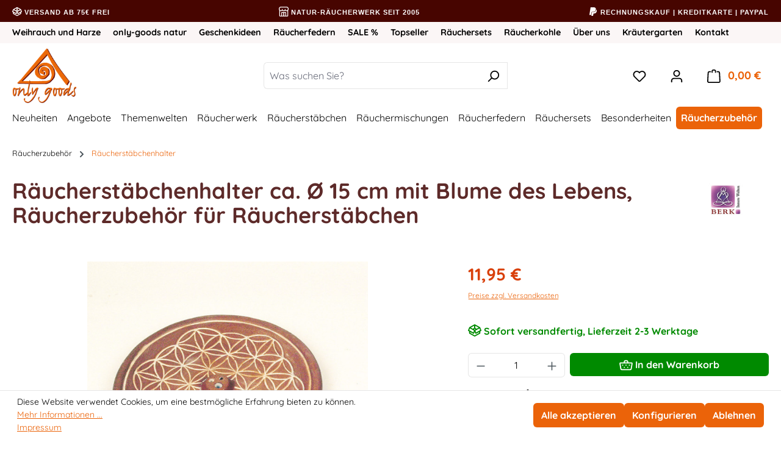

--- FILE ---
content_type: text/html; charset=UTF-8
request_url: https://www.only-goods.de/raeucherzubehoer/raeucherstaebchenhalter/raeucherhalter-blume-des-lebens
body_size: 23932
content:


<!DOCTYPE html>

<html lang="de-DE"
      itemscope="itemscope"
      itemtype="https://schema.org/WebPage">

    
                            
    <head>
                                    <meta charset="utf-8">
            
                            <meta name="viewport"
                      content="width=device-width, initial-scale=1, shrink-to-fit=no">
            
                            <meta name="author"
                      content="">
                <meta name="robots"
                      content="index,follow">
                <meta name="revisit-after"
                      content="15 days">
                <meta name="keywords"
                      content="">
                <meta name="description"
                      content="Blume des Lebens Natur - Räucherhalter aus Keramik  ca. Ø 15 cm   Großer runder Räucherhalter aus Ton mit eingravierter Blume des Lebens. So wird Ihre Räucherzeremonie gleich in eine hochschwingende Energie gebracht. Der Räucherhalter ist durch seine 3 S…">
            
                <meta property="og:type"
          content="product">
    <meta property="og:site_name"
          content="only-goods">
    <meta property="og:url"
          content="https://www.only-goods.de/raeucherzubehoer/raeucherstaebchenhalter/raeucherhalter-blume-des-lebens">
    <meta property="og:title"
          content="Feine Räucherhalter Blume des Lebens Räuchermischung bestellen in bester Qualität von only-goods">

    <meta property="og:description"
          content="Blume des Lebens Natur - Räucherhalter aus Keramik  ca. Ø 15 cm   Großer runder Räucherhalter aus Ton mit eingravierter Blume des Lebens. So wird Ihre Räucherzeremonie gleich in eine hochschwingende Energie gebracht. Der Räucherhalter ist durch seine 3 S…">
    <meta property="og:image"
          content="https://www.only-goods.de/media/6b/5c/2b/1634031271/raeucherhalter_blume_des_lebens_only-goods_rz3105.jpg?ts=1647351956">

            <meta property="product:brand"
              content="Berk">
    
            <meta property="product:price:amount"
          content="11.95">
    <meta property="product:price:currency"
          content="EUR">
    <meta property="product:product_link"
          content="https://www.only-goods.de/raeucherzubehoer/raeucherstaebchenhalter/raeucherhalter-blume-des-lebens">

    <meta name="twitter:card"
          content="product">
    <meta name="twitter:site"
          content="only-goods">
    <meta name="twitter:title"
          content="Feine Räucherhalter Blume des Lebens Räuchermischung bestellen in bester Qualität von only-goods">
    <meta name="twitter:description"
          content="Blume des Lebens Natur - Räucherhalter aus Keramik  ca. Ø 15 cm   Großer runder Räucherhalter aus Ton mit eingravierter Blume des Lebens. So wird Ihre Räucherzeremonie gleich in eine hochschwingende Energie gebracht. Der Räucherhalter ist durch seine 3 S…">
    <meta name="twitter:image"
          content="https://www.only-goods.de/media/6b/5c/2b/1634031271/raeucherhalter_blume_des_lebens_only-goods_rz3105.jpg?ts=1647351956">

                            <meta itemprop="copyrightHolder"
                      content="only-goods">
                <meta itemprop="copyrightYear"
                      content="">
                <meta itemprop="isFamilyFriendly"
                      content="true">
                <meta itemprop="image"
                      content="https://www.only-goods.de/media/ff/fa/b8/1634036539/only-goods-raeucherwerk-shop.png?ts=1634036539">
            
                                            <meta name="theme-color"
                      content="#fff">
                            
                                                
                    <link rel="shortcut icon"
                  href="https://www.only-goods.de/media/4b/3c/94/1634036613/favicon.ico?ts=1634036613">
        
                            
            
    
    <link rel="canonical" href="https://www.only-goods.de/raeucherzubehoer/raeucherstaebchenhalter/raeucherhalter-blume-des-lebens">

                    <title itemprop="name">Feine Räucherhalter Blume des Lebens Räuchermischung bestellen in bester Qualität von only-goods</title>
        
                                                                        <link rel="stylesheet"
                      href="https://www.only-goods.de/theme/64aed37f14b9e52c80ae71408ce01b1c/css/all.css?1769507777">
                                    
                    
    <script>
        window.features = {"V6_5_0_0":true,"v6.5.0.0":true,"V6_6_0_0":true,"v6.6.0.0":true,"V6_7_0_0":false,"v6.7.0.0":false,"ADDRESS_SELECTION_REWORK":false,"address.selection.rework":false,"DISABLE_VUE_COMPAT":false,"disable.vue.compat":false,"ACCESSIBILITY_TWEAKS":true,"accessibility.tweaks":true,"ADMIN_VITE":false,"admin.vite":false,"TELEMETRY_METRICS":false,"telemetry.metrics":false,"PERFORMANCE_TWEAKS":false,"performance.tweaks":false,"CACHE_REWORK":false,"cache.rework":false,"PAYPAL_SETTINGS_TWEAKS":false,"paypal.settings.tweaks":false};
    </script>
        
                
                                        
            <script>
                                    window.gtagActive = true;
                    window.gtagURL = 'https://www.googletagmanager.com/gtag/js?id=G-VSNML2N7WH';
                    window.controllerName = 'product';
                    window.actionName = 'index';
                    window.trackOrders = '1';
                    window.gtagTrackingId = 'G-VSNML2N7WH';
                    window.dataLayer = window.dataLayer || [];
                    window.gtagConfig = {
                        'anonymize_ip': '1',
                        'cookie_domain': 'none',
                        'cookie_prefix': '_swag_ga',
                    };

                    function gtag() { dataLayer.push(arguments); }
                            </script>
            
            <script>
            window.dataLayer = window.dataLayer || [];
            function gtag() { dataLayer.push(arguments); }

            (() => {
                const analyticsStorageEnabled = document.cookie.split(';').some((item) => item.trim().includes('google-analytics-enabled=1'));
                const adsEnabled = document.cookie.split(';').some((item) => item.trim().includes('google-ads-enabled=1'));

                // Always set a default consent for consent mode v2
                gtag('consent', 'default', {
                    'ad_user_data': adsEnabled ? 'granted' : 'denied',
                    'ad_storage': adsEnabled ? 'granted' : 'denied',
                    'ad_personalization': adsEnabled ? 'granted' : 'denied',
                    'analytics_storage': analyticsStorageEnabled ? 'granted' : 'denied'
                });
            })();
        </script>
    

    <!-- Shopware Analytics -->
    <script>
        window.shopwareAnalytics = {
            trackingId: '',
            merchantConsent: true,
            debug: false,
            storefrontController: 'Product',
            storefrontAction: 'index',
            storefrontRoute: 'frontend.detail.page',
            storefrontCmsPageType:  'product_detail' ,
        };
    </script>
    <!-- End Shopware Analytics -->
        

    <script>  
       window.serkiz_housenumber_message = 'Bitte tragen Sie eine Hausnummer mit ein!';

                window.serkiz_housenumber = '0';
                        window.block_housenumber_ajax = '0';
            </script>


                            
            
                
                                    <script>
                    window.useDefaultCookieConsent = true;
                </script>
                    
                                    <script>
                window.activeNavigationId = '2f956693494040e5a8fd23698e62b723';
                window.router = {
                    'frontend.cart.offcanvas': '/checkout/offcanvas',
                    'frontend.cookie.offcanvas': '/cookie/offcanvas',
                    'frontend.checkout.finish.page': '/checkout/finish',
                    'frontend.checkout.info': '/widgets/checkout/info',
                    'frontend.menu.offcanvas': '/widgets/menu/offcanvas',
                    'frontend.cms.page': '/widgets/cms',
                    'frontend.cms.navigation.page': '/widgets/cms/navigation',
                    'frontend.account.addressbook': '/widgets/account/address-book',
                    'frontend.country.country-data': '/country/country-state-data',
                    'frontend.app-system.generate-token': '/app-system/Placeholder/generate-token',
                    };
                window.salesChannelId = 'ffb753583bdd4e74912a14cdc372a048';
            </script>
        

    <script>
        window.router['frontend.shopware_analytics.customer.data'] = '/storefront/script/shopware-analytics-customer'
    </script>

                                <script>
                
                window.breakpoints = {"xs":0,"sm":576,"md":768,"lg":992,"xl":1200,"xxl":1400};
            </script>
        
                                    <script>
                    window.customerLoggedInState = 0;

                    window.wishlistEnabled = 1;
                </script>
                    
                        
                            <script>
                window.themeAssetsPublicPath = 'https://www.only-goods.de/theme/6e6f3bb0fee74072853566f470436287/assets/';
            </script>
        
                        
    <script>
        window.validationMessages = {"required":"Die Eingabe darf nicht leer sein.","email":"Ung\u00fcltige E-Mail-Adresse. Die E-Mail ben\u00f6tigt das Format \"nutzer@beispiel.de\".","confirmation":"Ihre Eingaben sind nicht identisch.","minLength":"Die Eingabe ist zu kurz."};
    </script>
        
                                                            <script>
                        window.themeJsPublicPath = 'https://www.only-goods.de/theme/64aed37f14b9e52c80ae71408ce01b1c/js/';
                    </script>
                                            <script type="text/javascript" src="https://www.only-goods.de/theme/64aed37f14b9e52c80ae71408ce01b1c/js/storefront/storefront.js?1769507778" defer></script>
                                            <script type="text/javascript" src="https://www.only-goods.de/theme/64aed37f14b9e52c80ae71408ce01b1c/js/swag-pay-pal/swag-pay-pal.js?1769507778" defer></script>
                                            <script type="text/javascript" src="https://www.only-goods.de/theme/64aed37f14b9e52c80ae71408ce01b1c/js/vierp-custom-cms-element/vierp-custom-cms-element.js?1769507778" defer></script>
                                            <script type="text/javascript" src="https://www.only-goods.de/theme/64aed37f14b9e52c80ae71408ce01b1c/js/swkweb-content-manager/swkweb-content-manager.js?1769507778" defer></script>
                                            <script type="text/javascript" src="https://www.only-goods.de/theme/64aed37f14b9e52c80ae71408ce01b1c/js/diga-minimum-order-value/diga-minimum-order-value.js?1769507778" defer></script>
                                            <script type="text/javascript" src="https://www.only-goods.de/theme/64aed37f14b9e52c80ae71408ce01b1c/js/serkiz6-housenumber/serkiz6-housenumber.js?1769507778" defer></script>
                                            <script type="text/javascript" src="https://www.only-goods.de/theme/64aed37f14b9e52c80ae71408ce01b1c/js/tanmar-ng-google-ads-tracking/tanmar-ng-google-ads-tracking.js?1769507778" defer></script>
                                            <script type="text/javascript" src="https://www.only-goods.de/theme/64aed37f14b9e52c80ae71408ce01b1c/js/frosh-lazy-sizes/frosh-lazy-sizes.js?1769507778" defer></script>
                                            <script type="text/javascript" src="https://www.only-goods.de/theme/64aed37f14b9e52c80ae71408ce01b1c/js/swag-analytics/swag-analytics.js?1769507778" defer></script>
                                            <script type="text/javascript" src="https://www.only-goods.de/theme/64aed37f14b9e52c80ae71408ce01b1c/js/vierp-only-goods/vierp-only-goods.js?1769507778" defer></script>
                                                        

    
    
        </head>

    <body class="is-ctl-product is-act-index  is-tanmar-google-ads ">

            
                
    
    
            <div id="page-top" class="skip-to-content bg-primary-subtle text-primary-emphasis overflow-hidden" tabindex="-1">
            <div class="container skip-to-content-container d-flex justify-content-center visually-hidden-focusable">
                                                                                        <a href="#content-main" class="skip-to-content-link d-inline-flex text-decoration-underline m-1 p-2 fw-bold gap-2">
                                Zum Hauptinhalt springen
                            </a>
                                            
                                                                        <a href="#header-main-search-input" class="skip-to-content-link d-inline-flex text-decoration-underline m-1 p-2 fw-bold gap-2 d-none d-sm-block">
                                Zur Suche springen
                            </a>
                                            
                                                                        <a href="#main-navigation-menu" class="skip-to-content-link d-inline-flex text-decoration-underline m-1 p-2 fw-bold gap-2 d-none d-lg-block">
                                Zur Hauptnavigation springen
                            </a>
                                                                        </div>
        </div>
        
                                                    <script>
                    window.dataLayer = window.dataLayer || [];
                    function gtag() {
                        dataLayer.push(arguments);
                    }
                    window._tmGoogleAdsFns = [];

                    
                        window._tmGoogleAdsConfig = {
                            cookieConsentTool: 'sw',
                        };

                        window._tmOnGoogleAdsAllow = function () {
                            var script = document.createElement('script');
                            script.type = 'text/javascript';
                            script.src = 'https://www.googletagmanager.com/gtag/js?id=AW-1066948077';
                            script.async = true;
                            document.getElementsByTagName("head")[0].appendChild(script);

                            gtag('js', new Date());

                                                                                                gtag('config', 'AW-1066948077');
                                                                                            
                            gtag("consent", "update", {
                                ad_personalization: "granted",
                                ad_storage: "granted",
                                ad_user_data: "granted",
                            });

                            for (var i in window._tmGoogleAdsFns) {
                                if (typeof window._tmGoogleAdsFns[i] === "function") {
                                    window._tmGoogleAdsFns[i]();
                                }
                            }
                        };
                </script>
                                        
                            <script>
        window._tmGoogleAdsFns.push(function () {
            gtag('event', 'view_item', {"send_to":"AW-1066948077","value":11.95,"items":[{"id":"RZ3105","google_business_vertical":"retail"}]});
        });
    </script>
                                        <noscript class="noscript-main">
                
    <div role="alert"
         aria-live="polite"
                  class="alert alert-info d-flex align-items-center">
                                                                        
                                                        
                
                
    <span class="icon icon-info">
                                         <svg xmlns="http://www.w3.org/2000/svg" xmlns:xlink="http://www.w3.org/1999/xlink" width="24" height="24" viewBox="0 0 24 24"><defs><path d="M12 7c.5523 0 1 .4477 1 1s-.4477 1-1 1-1-.4477-1-1 .4477-1 1-1zm1 9c0 .5523-.4477 1-1 1s-1-.4477-1-1v-5c0-.5523.4477-1 1-1s1 .4477 1 1v5zm11-4c0 6.6274-5.3726 12-12 12S0 18.6274 0 12 5.3726 0 12 0s12 5.3726 12 12zM12 2C6.4772 2 2 6.4772 2 12s4.4772 10 10 10 10-4.4772 10-10S17.5228 2 12 2z" id="icons-default-info" /></defs><use xlink:href="#icons-default-info" fill="#758CA3" fill-rule="evenodd" /></svg>
               </span>
                                                    
                                    
                    <div class="alert-content-container">
                                                    
                                                        <div class="alert-content">                                                    Um unseren Shop in vollem Umfang nutzen zu können, empfehlen wir Ihnen Javascript in Ihrem Browser zu aktivieren.
                                                                </div>                
                                                                </div>
            </div>
            </noscript>
        
                                                
    
                <header class="header-main">
                                            
    <div class="conversion-header d-none d-md-block">
        <div class="container">
            <div class="row justify-content-md-between">
                <div class="col-12 col-md-auto">
                    <a href="/services/informationen/lieferung-und-versand/">
                            
                
                
    <span class="icon icon-package-open">
                                         <svg xmlns="http://www.w3.org/2000/svg" xmlns:xlink="http://www.w3.org/1999/xlink" width="24" height="24" viewBox="0 0 24 24"><defs><path d="M13 3.6995v3.7463l2.4181 1.5113L18.941 7 13 3.6995zm.4203 6.3675L12 9.1792l-1.4203.8878L12 10.856l1.4203-.789zM8.582 8.957 11 7.4459V3.6995L5.0591 7 8.582 8.957zm13.4126-2.063 1.934 4.835a1 1 0 0 1-.4429 1.2455L22 13.7999V17a1 1 0 0 1-.5144.8742l-9 5a1 1 0 0 1-.9712 0l-9-5A1 1 0 0 1 2 17v-3.2001l-1.4856-.8254a1 1 0 0 1-.4429-1.2455l1.934-4.835c.0318-.305.2015-.5974.5089-.7682l9-5a1 1 0 0 1 .9712 0l9 5c.3074.1708.477.4632.5089.7682zM20 14.911l-5.5144 3.0635c-.5265.2925-1.1904.0565-1.414-.5028L12 14.793l-1.0715 2.6788c-.2237.5593-.8876.7953-1.4141.5028L4 14.911v1.5006l8 4.4444 8-4.4444V14.911zm-9.2556-2.4646L3.5068 8.4255l-1.2512 3.128 7.2376 4.021 1.2512-3.128zm2.5112 0 1.2512 3.128 7.2376-4.0208-1.2512-3.128-7.2376 4.0208z" id="icons-default-package-open" /></defs><use xlink:href="#icons-default-package-open" fill="#758CA3" fill-rule="evenodd" /></svg>
               </span>
 Versand ab 75€ frei
                    </a>
                </div>
                <div class="col-12 col-md-auto">
                    <a href="/raeucherwerk/heimisches-natur-raeucherwerk/">
                            
                
                
    <span class="icon icon-shop">
                                         <svg xmlns="http://www.w3.org/2000/svg" xmlns:xlink="http://www.w3.org/1999/xlink" width="24" height="24" viewBox="0 0 24 24"><defs><path d="M8 22h3v-7H8v7zm8 0v-7h-3v7h3zM3 10.584V22h3v-7c0-1.1046.8954-2 2-2h8c1.1046 0 2 .8954 2 2v7h3V10.584A4.9831 4.9831 0 0 1 19 11c-1.3627 0-2.5981-.5452-3.5-1.4293C14.5981 10.4548 13.3627 11 12 11c-1.3627 0-2.5981-.5452-3.5-1.4293C7.5981 10.4548 6.3627 11 5 11a4.9831 4.9831 0 0 1-2-.416zM1 9.0005A4.9779 4.9779 0 0 1 0 6V4.4142A3 3 0 0 1 .8787 2.293L2.2929.8787A3 3 0 0 1 4.4142 0h15.1716a3 3 0 0 1 2.1213.8787l1.4142 1.4142A3 3 0 0 1 24 4.4142V6a4.9779 4.9779 0 0 1-1 3.0005V22c0 1.1046-.8954 2-2 2H3c-1.1046 0-2-.8954-2-2V9.0005zM15 6a.5.5 0 1 1 1 0c0 1.6569 1.3431 3 3 3s3-1.3431 3-3V4.4142a1 1 0 0 0-.2929-.707L20.293 2.2928A1 1 0 0 0 19.5858 2H4.4142a1 1 0 0 0-.707.2929L2.2928 3.707A1 1 0 0 0 2 4.4142V6c0 1.6569 1.3431 3 3 3s3-1.3431 3-3a.5.5 0 0 1 1 0c0 1.6569 1.3431 3 3 3s3-1.3431 3-3z" id="icons-default-shop" /></defs><use xlink:href="#icons-default-shop" fill="#758CA3" fill-rule="evenodd" /></svg>
               </span>
 Natur-Räucherwerk seit 2005
                    </a>
                </div>
                <div class="d-none d-lg-block col-md-auto">
                    <a href="/services/informationen/lieferung-und-versand/">
                            
                
                
    <span class="icon icon-paypal">
                          <svg aria-hidden="true" focusable="false" data-prefix="fab" data-icon="paypal" class="svg-inline--fa fa-paypal fa-w-12" role="img" xmlns="http://www.w3.org/2000/svg" viewBox="0 0 384 512"><path fill="currentColor" d="M111.4 295.9c-3.5 19.2-17.4 108.7-21.5 134-.3 1.8-1 2.5-3 2.5H12.3c-7.6 0-13.1-6.6-12.1-13.9L58.8 46.6c1.5-9.6 10.1-16.9 20-16.9 152.3 0 165.1-3.7 204 11.4 60.1 23.3 65.6 79.5 44 140.3-21.5 62.6-72.5 89.5-140.1 90.3-43.4.7-69.5-7-75.3 24.2zM357.1 152c-1.8-1.3-2.5-1.8-3 1.3-2 11.4-5.1 22.5-8.8 33.6-39.9 113.8-150.5 103.9-204.5 103.9-6.1 0-10.1 3.3-10.9 9.4-22.6 140.4-27.1 169.7-27.1 169.7-1 7.1 3.5 12.9 10.6 12.9h63.5c8.6 0 15.7-6.3 17.4-14.9.7-5.4-1.1 6.1 14.4-91.3 4.6-22 14.3-19.7 29.3-19.7 71 0 126.4-28.8 142.9-112.3 6.5-34.8 4.6-71.4-23.8-92.6z"></path></svg>
               </span>
 Rechnungskauf | Kreditkarte | PayPal
                    </a>
                </div>
            </div>
        </div>
    </div>
        
    <div class="top-bar d-none d-xl-block">
        <div class="container">
            <nav class="top-bar-nav">
                <ul class="top-bar-service-menu-list list-unstyled">
                                            <li class="top-bar-service-menu-item">
                            <a class="top-bar-service-menu-link"
                               href="https://www.only-goods.de/weihrauch/"
                                                              title="Weihrauch und Harze">
                                Weihrauch und Harze
                            </a>
                        </li>
                                            <li class="top-bar-service-menu-item">
                            <a class="top-bar-service-menu-link"
                               href="https://www.only-goods.de/raeucherwerk/heimisches-natur-raeucherwerk/"
                                                              title="only-goods natur">
                                only-goods natur
                            </a>
                        </li>
                                            <li class="top-bar-service-menu-item">
                            <a class="top-bar-service-menu-link"
                               href="https://www.only-goods.de/weihnachten/geschenkideen/"
                                                              title="Geschenkideen">
                                Geschenkideen
                            </a>
                        </li>
                                            <li class="top-bar-service-menu-item">
                            <a class="top-bar-service-menu-link"
                               href="https://www.only-goods.de/raeucherfedern/"
                                                              title="Räucherfedern">
                                Räucherfedern
                            </a>
                        </li>
                                            <li class="top-bar-service-menu-item">
                            <a class="top-bar-service-menu-link"
                               href="https://www.only-goods.de/angebote/"
                                                              title="SALE %">
                                SALE %
                            </a>
                        </li>
                                            <li class="top-bar-service-menu-item">
                            <a class="top-bar-service-menu-link"
                               href="https://www.only-goods.de/angebote/topseller/"
                                                              title="Topseller">
                                Topseller
                            </a>
                        </li>
                                            <li class="top-bar-service-menu-item">
                            <a class="top-bar-service-menu-link"
                               href="https://www.only-goods.de/raeuchersets/"
                                                              title="Räuchersets">
                                Räuchersets
                            </a>
                        </li>
                                            <li class="top-bar-service-menu-item">
                            <a class="top-bar-service-menu-link"
                               href="https://www.only-goods.de/raeucherzubehoer/raeucherkohle/"
                                                              title="Räucherkohle">
                                Räucherkohle
                            </a>
                        </li>
                                            <li class="top-bar-service-menu-item">
                            <a class="top-bar-service-menu-link"
                               href="https://www.only-goods.de/services/only-goods/ueber-uns/"
                                                              title="Über uns">
                                Über uns
                            </a>
                        </li>
                                            <li class="top-bar-service-menu-item">
                            <a class="top-bar-service-menu-link"
                               href="https://www.only-goods.de/top-bar-nav/kraeutergarten/"
                                                              title="Kräutergarten">
                                Kräutergarten
                            </a>
                        </li>
                                            <li class="top-bar-service-menu-item">
                            <a class="top-bar-service-menu-link"
                               href="https://www.only-goods.de/services/only-goods/kontakt/"
                                                              title="Kontakt">
                                Kontakt
                            </a>
                        </li>
                                    </ul>
            </nav>
        </div>
    </div>
                            <div class="container">
                                    
            <div class="row align-items-center header-row">
                            <div class="col-12 col-lg-auto header-logo-col pb-sm-2 my-3 m-lg-0">
                        <div class="header-logo-main text-center">
                    <a class="header-logo-main-link"
               href="/"
               title="Zur Startseite gehen">
                                        <picture class="header-logo-picture d-block m-auto">
                                                                            
                                                                            
                                                                                    <img src="https://www.only-goods.de/media/ff/fa/b8/1634036539/only-goods-raeucherwerk-shop.png?ts=1634036539"
                                     alt="Zur Startseite gehen"
                                     class="img-fluid header-logo-main-img">
                                                                        </picture>
                
    <div class="header-logo-text">
        
    </div>
            </a>
            </div>
                </div>
            
                            <div class="col-12 order-2 col-sm order-sm-1 header-search-col">
                    <div class="row">
                        <div class="col-sm-auto d-none d-sm-block d-lg-none">
                                                            <div class="nav-main-toggle">
                                                                            <button
                                            class="btn nav-main-toggle-btn header-actions-btn"
                                            type="button"
                                            data-off-canvas-menu="true"
                                            aria-label="Menü"
                                        >
                                                                                                
                
                
    <span class="icon icon-stack">
                                         <svg xmlns="http://www.w3.org/2000/svg" xmlns:xlink="http://www.w3.org/1999/xlink" width="24" height="24" viewBox="0 0 24 24"><defs><path d="M3 13c-.5523 0-1-.4477-1-1s.4477-1 1-1h18c.5523 0 1 .4477 1 1s-.4477 1-1 1H3zm0-7c-.5523 0-1-.4477-1-1s.4477-1 1-1h18c.5523 0 1 .4477 1 1s-.4477 1-1 1H3zm0 14c-.5523 0-1-.4477-1-1s.4477-1 1-1h18c.5523 0 1 .4477 1 1s-.4477 1-1 1H3z" id="icons-default-stack" /></defs><use xlink:href="#icons-default-stack" fill="#758CA3" fill-rule="evenodd" /></svg>
               </span>
                                                                                    </button>
                                                                    </div>
                                                    </div>
                        <div class="col">
                            
    <div class="collapse"
         id="searchCollapse">
        <div class="header-search my-2 m-sm-auto">
                            <form action="/search"
                      method="get"
                      data-search-widget="true"
                      data-search-widget-options="{&quot;searchWidgetMinChars&quot;:3}"
                      data-url="/suggest?search="
                      class="header-search-form">
                                            <div class="input-group">
                                                            <input type="search"
                                       id="header-main-search-input"
                                       name="search"
                                       class="form-control header-search-input"
                                       autocomplete="off"
                                       autocapitalize="off"
                                       placeholder="Was suchen Sie?"
                                       aria-label="Was suchen Sie?"
                                       value=""
                                >
                            
                                                            <button type="submit"
                                        class="btn header-search-btn"
                                        aria-label="Suchen">
                                    <span class="header-search-icon">
                                            
                
                
    <span class="icon icon-search">
                                         <svg xmlns="http://www.w3.org/2000/svg" xmlns:xlink="http://www.w3.org/1999/xlink" width="24" height="24" viewBox="0 0 24 24"><defs><path d="M10.0944 16.3199 4.707 21.707c-.3905.3905-1.0237.3905-1.4142 0-.3905-.3905-.3905-1.0237 0-1.4142L8.68 14.9056C7.6271 13.551 7 11.8487 7 10c0-4.4183 3.5817-8 8-8s8 3.5817 8 8-3.5817 8-8 8c-1.8487 0-3.551-.627-4.9056-1.6801zM15 16c3.3137 0 6-2.6863 6-6s-2.6863-6-6-6-6 2.6863-6 6 2.6863 6 6 6z" id="icons-default-search" /></defs><use xlink:href="#icons-default-search" fill="#758CA3" fill-rule="evenodd" /></svg>
               </span>
                                    </span>
                                </button>
                            
                                                            <button class="btn header-close-btn js-search-close-btn d-none"
                                        type="button"
                                        aria-label="Die Dropdown-Suche schließen">
                                    <span class="header-close-icon">
                                            
                
                
    <span class="icon icon-x">
                                         <svg xmlns="http://www.w3.org/2000/svg" xmlns:xlink="http://www.w3.org/1999/xlink" width="24" height="24" viewBox="0 0 24 24"><defs><path d="m10.5858 12-7.293-7.2929c-.3904-.3905-.3904-1.0237 0-1.4142.3906-.3905 1.0238-.3905 1.4143 0L12 10.5858l7.2929-7.293c.3905-.3904 1.0237-.3904 1.4142 0 .3905.3906.3905 1.0238 0 1.4143L13.4142 12l7.293 7.2929c.3904.3905.3904 1.0237 0 1.4142-.3906.3905-1.0238.3905-1.4143 0L12 13.4142l-7.2929 7.293c-.3905.3904-1.0237.3904-1.4142 0-.3905-.3906-.3905-1.0238 0-1.4143L10.5858 12z" id="icons-default-x" /></defs><use xlink:href="#icons-default-x" fill="#758CA3" fill-rule="evenodd" /></svg>
               </span>
                                    </span>
                                </button>
                                                    </div>
                                    </form>
                    </div>
    </div>
                        </div>
                    </div>
                </div>
            
                            <div class="col-12 order-1 col-sm-auto order-sm-2 header-actions-col">
                    <div class="row g-0">
                                                    <div class="col d-sm-none">
                                <div class="menu-button">
                                                                            <button
                                            class="btn nav-main-toggle-btn header-actions-btn"
                                            type="button"
                                            data-off-canvas-menu="true"
                                            aria-label="Menü"
                                        >
                                                                                                
                
                
    <span class="icon icon-stack">
                                         <svg xmlns="http://www.w3.org/2000/svg" xmlns:xlink="http://www.w3.org/1999/xlink" width="24" height="24" viewBox="0 0 24 24"><use xlink:href="#icons-default-stack" fill="#758CA3" fill-rule="evenodd" /></svg>
               </span>
                                                                                    </button>
                                                                    </div>
                            </div>
                        
                                                    <div class="col-auto d-sm-none">
                                <div class="search-toggle">
                                    <button class="btn header-actions-btn search-toggle-btn js-search-toggle-btn collapsed"
                                            type="button"
                                            data-bs-toggle="collapse"
                                            data-bs-target="#searchCollapse"
                                            aria-expanded="false"
                                            aria-controls="searchCollapse"
                                            aria-label="Suchen">
                                            
                
                
    <span class="icon icon-search">
                                         <svg xmlns="http://www.w3.org/2000/svg" xmlns:xlink="http://www.w3.org/1999/xlink" width="24" height="24" viewBox="0 0 24 24"><use xlink:href="#icons-default-search" fill="#758CA3" fill-rule="evenodd" /></svg>
               </span>
                                    </button>
                                </div>
                            </div>
                        
                                                                                    <div class="col-auto">
                                    <div class="header-wishlist">
                                        <a class="btn header-wishlist-btn header-actions-btn"
                                           href="/wishlist"
                                           title="Merkzettel"
                                           aria-label="Merkzettel">
                                                
            <span class="header-wishlist-icon">
                
                
                
    <span class="icon icon-heart">
                                         <svg xmlns="http://www.w3.org/2000/svg" xmlns:xlink="http://www.w3.org/1999/xlink" width="24" height="24" viewBox="0 0 24 24"><defs><path d="M20.0139 12.2998c1.8224-1.8224 1.8224-4.7772 0-6.5996-1.8225-1.8225-4.7772-1.8225-6.5997 0L12 7.1144l-1.4142-1.4142c-1.8225-1.8225-4.7772-1.8225-6.5997 0-1.8224 1.8224-1.8224 4.7772 0 6.5996l7.519 7.519a.7.7 0 0 0 .9899 0l7.5189-7.519zm1.4142 1.4142-7.519 7.519c-1.0543 1.0544-2.7639 1.0544-3.8183 0L2.572 13.714c-2.6035-2.6035-2.6035-6.8245 0-9.428 2.6035-2.6035 6.8246-2.6035 9.4281 0 2.6035-2.6035 6.8246-2.6035 9.428 0 2.6036 2.6035 2.6036 6.8245 0 9.428z" id="icons-default-heart" /></defs><use xlink:href="#icons-default-heart" fill="#758CA3" fill-rule="evenodd" /></svg>
               </span>
        </span>
    
    
    
    <span class="badge bg-primary header-wishlist-badge"
          id="wishlist-basket"
          data-wishlist-storage="true"
          data-wishlist-storage-options="{&quot;listPath&quot;:&quot;\/wishlist\/list&quot;,&quot;mergePath&quot;:&quot;\/wishlist\/merge&quot;,&quot;pageletPath&quot;:&quot;\/wishlist\/merge\/pagelet&quot;}"
          data-wishlist-widget="true"
          data-wishlist-widget-options="{&quot;showCounter&quot;:true}"
    ></span>
                                        </a>
                                    </div>
                                </div>
                                                    
                                                    <div class="col-auto">
                                <div class="account-menu">
                                        <div class="dropdown">
                    <button class="btn account-menu-btn header-actions-btn"
                    type="button"
                    id="accountWidget"
                    data-account-menu="true"
                    data-bs-toggle="dropdown"
                    aria-haspopup="true"
                    aria-expanded="false"
                    aria-label="Ihr Konto"
                    title="Ihr Konto">
                    
                
                
    <span class="icon icon-avatar">
                                         <svg xmlns="http://www.w3.org/2000/svg" xmlns:xlink="http://www.w3.org/1999/xlink" width="24" height="24" viewBox="0 0 24 24"><defs><path d="M12 3C9.7909 3 8 4.7909 8 7c0 2.2091 1.7909 4 4 4 2.2091 0 4-1.7909 4-4 0-2.2091-1.7909-4-4-4zm0-2c3.3137 0 6 2.6863 6 6s-2.6863 6-6 6-6-2.6863-6-6 2.6863-6 6-6zM4 22.099c0 .5523-.4477 1-1 1s-1-.4477-1-1V20c0-2.7614 2.2386-5 5-5h10.0007c2.7614 0 5 2.2386 5 5v2.099c0 .5523-.4477 1-1 1s-1-.4477-1-1V20c0-1.6569-1.3431-3-3-3H7c-1.6569 0-3 1.3431-3 3v2.099z" id="icons-default-avatar" /></defs><use xlink:href="#icons-default-avatar" fill="#758CA3" fill-rule="evenodd" /></svg>
               </span>
            </button>
        
                    <div class="dropdown-menu dropdown-menu-end account-menu-dropdown js-account-menu-dropdown"
                 aria-labelledby="accountWidget">
                

        
            <div class="offcanvas-header">
                            <button class="btn btn-light offcanvas-close js-offcanvas-close">
                                                
                
                
    <span class="icon icon-x icon-sm">
                                         <svg xmlns="http://www.w3.org/2000/svg" xmlns:xlink="http://www.w3.org/1999/xlink" width="24" height="24" viewBox="0 0 24 24"><use xlink:href="#icons-default-x" fill="#758CA3" fill-rule="evenodd" /></svg>
               </span>
                    
                                            Menü schließen
                                    </button>
                    </div>
    
            <div class="offcanvas-body">
                <div class="account-menu">
                                    <div class="dropdown-header account-menu-header">
                    Ihr Konto
                </div>
                    
                                    <div class="account-menu-login">
                                            <a href="/account/login"
                           title="Anmelden"
                           class="btn btn-primary account-menu-login-button">
                            Anmelden
                        </a>
                    
                                            <div class="account-menu-register">
                            oder
                            <a href="/account/login"
                               title="Registrieren">
                                registrieren
                            </a>
                        </div>
                                    </div>
                    
                    <div class="account-menu-links">
                    <div class="header-account-menu">
        <div class="card account-menu-inner">
                                        
                                                <nav class="list-group list-group-flush account-aside-list-group">
                                                                                    <a href="/account"
                                   title="Übersicht"
                                   class="list-group-item list-group-item-action account-aside-item"
                                   >
                                    Übersicht
                                </a>
                            
                                                            <a href="/account/profile"
                                   title="Persönliches Profil"
                                   class="list-group-item list-group-item-action account-aside-item"
                                   >
                                    Persönliches Profil
                                </a>
                            
                                                            <a href="/account/address"
                                   title="Adressen"
                                   class="list-group-item list-group-item-action account-aside-item"
                                   >
                                    Adressen
                                </a>
                            
                                                                                                                        <a href="/account/payment"
                                   title="Zahlungsarten"
                                   class="list-group-item list-group-item-action account-aside-item"
                                   >
                                    Zahlungsarten
                                </a>
                                                            
                                                            <a href="/account/order"
                                   title="Bestellungen"
                                   class="list-group-item list-group-item-action account-aside-item"
                                   >
                                    Bestellungen
                                </a>
                                                                        </nav>
                            
                                                </div>
    </div>
            </div>
            </div>
        </div>
                </div>
            </div>
                                </div>
                            </div>
                        
                                                    <div class="col-auto">
                                <div
                                    class="header-cart"
                                    data-off-canvas-cart="true"
                                >
                                    <a class="btn header-cart-btn header-actions-btn"
                                       href="/checkout/cart"
                                       data-cart-widget="true"
                                       title="Warenkorb"
                                       aria-label="Warenkorb">
                                            <span class="header-cart-icon">
            
                
                
    <span class="icon icon-bag">
                                         <svg xmlns="http://www.w3.org/2000/svg" xmlns:xlink="http://www.w3.org/1999/xlink" width="24" height="24" viewBox="0 0 24 24"><defs><path d="M5.892 3c.5523 0 1 .4477 1 1s-.4477 1-1 1H3.7895a1 1 0 0 0-.9986.9475l-.7895 15c-.029.5515.3946 1.0221.9987 1.0525h17.8102c.5523 0 1-.4477.9986-1.0525l-.7895-15A1 1 0 0 0 20.0208 5H17.892c-.5523 0-1-.4477-1-1s.4477-1 1-1h2.1288c1.5956 0 2.912 1.249 2.9959 2.8423l.7894 15c.0035.0788.0035.0788.0042.1577 0 1.6569-1.3432 3-3 3H3c-.079-.0007-.079-.0007-.1577-.0041-1.6546-.0871-2.9253-1.499-2.8382-3.1536l.7895-15C.8775 4.249 2.1939 3 3.7895 3H5.892zm4 2c0 .5523-.4477 1-1 1s-1-.4477-1-1V3c0-1.6569 1.3432-3 3-3h2c1.6569 0 3 1.3431 3 3v2c0 .5523-.4477 1-1 1s-1-.4477-1-1V3c0-.5523-.4477-1-1-1h-2c-.5523 0-1 .4477-1 1v2z" id="icons-default-bag" /></defs><use xlink:href="#icons-default-bag" fill="#758CA3" fill-rule="evenodd" /></svg>
               </span>
    </span>
        <span class="header-cart-total d-none d-sm-inline-block ms-sm-2">
                0,00 €    </span>
                                    </a>
                                </div>
                            </div>
                                            </div>
                </div>
                    </div>
                            </div>
                    
                </header>
            
                                        <div class="nav-main">
                                                                                            
    <div class="main-navigation"
         id="mainNavigation"
         data-flyout-menu="true">
                    <div class="container">
                                    <nav class="nav main-navigation-menu"
                        id="main-navigation-menu"
                        aria-label="Hauptnavigation"
                        itemscope="itemscope"
                        itemtype="https://schema.org/SiteNavigationElement">
                        
                            
                                                    
                                                                                            
                                                <a class="nav-link main-navigation-link"
           href="https://www.only-goods.de/neu/"
           itemprop="url"
           data-flyout-menu-trigger="4b3b6b01cf524aaaaf72578733fae441"
           >
            <div class="main-navigation-link-text">
                <span itemprop="name">Neuheiten</span>
            </div>
        </a>
    
                                                                                                
                                                <a class="nav-link main-navigation-link"
           href="https://www.only-goods.de/angebote/"
           itemprop="url"
           data-flyout-menu-trigger="53eef96d91474e9fafe6693f74a4e133"
           >
            <div class="main-navigation-link-text">
                <span itemprop="name">Angebote</span>
            </div>
        </a>
    
            <div class="navigation-flyouts position-absolute w-100 start-0">
            <div class="navigation-flyout"
                 data-flyout-menu-id="53eef96d91474e9fafe6693f74a4e133">
                <div class="container">
                            
            <div class="row navigation-flyout-content">
                            <div class="col-12">
                        <div class="navigation-flyout-teaser">
                                                <a class="navigation-flyout-teaser-image-container"
                               href="https://www.only-goods.de/angebote/"
                                                              title="Angebote">
                                
<img src="[data-uri]"
            data-src="https://www.only-goods.de/media/20/40/74/1694004049/themenwelt-Engelrauch_Schale_Kohle23.jpg?ts=1694004049"
                            data-srcset="https://www.only-goods.de/media/20/40/74/1694004049/themenwelt-Engelrauch_Schale_Kohle23.jpg?ts=1694004049 1921w, https://www.only-goods.de/thumbnail/20/40/74/1694004049/themenwelt-Engelrauch_Schale_Kohle23_1920x1920.jpg?ts=1694004050 1920w, https://www.only-goods.de/thumbnail/20/40/74/1694004049/themenwelt-Engelrauch_Schale_Kohle23_800x800.jpg?ts=1694004050 800w, https://www.only-goods.de/thumbnail/20/40/74/1694004049/themenwelt-Engelrauch_Schale_Kohle23_400x400.jpg?ts=1694004050 400w"
                data-sizes="auto"
                data-aspectratio="3.2"
                data-parent-fit="cover"                                        class="frosh-proc lazyload navigation-flyout-teaser-image"
                                            alt=""
                                            title=""
                                            data-object-fit="cover"
                                            loading="lazy"
                                            style="aspect-ratio:3.2;"
                                    />                            </a>
                        
                <div class="navigation-flyout-teaser-title">Angebote</div>
                    <div class="navigation-flyout-teaser-text"><p>Willkommen bei der Herbst/Winter-Aktion von only-goods. Hier warten feine Düfte, viele Geschenkideen sowie interessante Angebote auf Sie. </p></div>
            </div>
                </div>
                    </div>
                    </div>
            </div>
        </div>
                                                                                                
                                                <a class="nav-link main-navigation-link"
           href="https://www.only-goods.de/themenwelten/"
           itemprop="url"
           data-flyout-menu-trigger="68aaa52c532d40db9797efe38d991804"
           >
            <div class="main-navigation-link-text">
                <span itemprop="name">Themenwelten</span>
            </div>
        </a>
    
                                                                                                
                                                <a class="nav-link main-navigation-link"
           href="https://www.only-goods.de/raeucherwerk/"
           itemprop="url"
           data-flyout-menu-trigger="344d1b6f00c5497ab2ea4fa6c22423b4"
           >
            <div class="main-navigation-link-text">
                <span itemprop="name">Räucherwerk</span>
            </div>
        </a>
    
            <div class="navigation-flyouts position-absolute w-100 start-0">
            <div class="navigation-flyout"
                 data-flyout-menu-id="344d1b6f00c5497ab2ea4fa6c22423b4">
                <div class="container">
                            
            <div class="row navigation-flyout-content">
                            <div class="col-12">
                        <div class="navigation-flyout-teaser">
                                                <a class="navigation-flyout-teaser-image-container"
                               href="https://www.only-goods.de/raeucherwerk/"
                                                              title="Räucherwerk">
                                
<img src="[data-uri]"
            data-src="https://www.only-goods.de/media/5f/d1/a7/1634031265/raeucherwerk.jpg?ts=1634031265"
                            data-srcset="https://www.only-goods.de/media/5f/d1/a7/1634031265/raeucherwerk.jpg?ts=1634031265 801w, https://www.only-goods.de/thumbnail/5f/d1/a7/1634031265/raeucherwerk_800x800.jpg?ts=1634031434 800w"
                data-sizes="auto"
                data-aspectratio="3.15"
                data-parent-fit="cover"                                        class="frosh-proc lazyload navigation-flyout-teaser-image"
                                            alt=""
                                            title=""
                                            data-object-fit="cover"
                                            loading="lazy"
                                            style="aspect-ratio:3.15;"
                                    />                            </a>
                        
                <div class="navigation-flyout-teaser-title">Räucherwerk</div>
                    <div class="navigation-flyout-teaser-text"><p>Sie finden bei uns vielfältiges und ausgefallenes Räucherwerk wie Kräuter in Natur-Qualität. Unsere Mission ist es, Ihnen vielfältige und ausgefallene Räucherstoffe anzubieten. Dabei legen wir großen Wert auf selbst produzierte, handmade Produkte in naturbelassener Qualität, mit denen wir Ihnen die Natur in ihrer unvergleichlichen Einzigartigkeit direkt nach Hause liefern wollen. </p></div>
            </div>
                </div>
                    </div>
                    </div>
            </div>
        </div>
                                                                                                
                                                <a class="nav-link main-navigation-link"
           href="https://www.only-goods.de/raeucherstaebchen/"
           itemprop="url"
           data-flyout-menu-trigger="0fa1396d3c7747e3adff7d3d74d7949b"
           >
            <div class="main-navigation-link-text">
                <span itemprop="name">Räucherstäbchen</span>
            </div>
        </a>
    
            <div class="navigation-flyouts position-absolute w-100 start-0">
            <div class="navigation-flyout"
                 data-flyout-menu-id="0fa1396d3c7747e3adff7d3d74d7949b">
                <div class="container">
                            
            <div class="row navigation-flyout-content">
                            <div class="col-12">
                        <div class="navigation-flyout-teaser">
                                                <a class="navigation-flyout-teaser-image-container"
                               href="https://www.only-goods.de/raeucherstaebchen/"
                                                              title="Räucherstäbchen">
                                
<img src="[data-uri]"
            data-src="https://www.only-goods.de/media/71/1c/f7/1659600340/raeucherstaebchen_1260x400px.jpg?ts=1659600340"
                            data-srcset="https://www.only-goods.de/media/71/1c/f7/1659600340/raeucherstaebchen_1260x400px.jpg?ts=1659600340 801w, https://www.only-goods.de/thumbnail/71/1c/f7/1659600340/raeucherstaebchen_1260x400px_800x800.jpg?ts=1634031430 800w"
                data-sizes="auto"
                data-aspectratio="3.15"
                data-parent-fit="cover"                                        class="frosh-proc lazyload navigation-flyout-teaser-image"
                                            alt="Räucherstäbchen"
                                            title=""
                                            data-object-fit="cover"
                                            loading="lazy"
                                            style="aspect-ratio:3.15;"
                                    />                            </a>
                        
                <div class="navigation-flyout-teaser-title">Räucherstäbchen</div>
                    <div class="navigation-flyout-teaser-text"><p>Bekannt aus dem asiatischen Raum sind Räucherstäbchen die einfachste Methode um zu räuchern. Entdecken Sie bei only-goods eine große Auswahl an indischen, tibetischen und naturreinen Räucherstäbchen. Der Duft von unseren naturbelassenen <a title="Auroshikha Räucherstäbchen" href="/Raeucherstaebchen/Auroshikha-Raeucherstaebchen/">Auroshikha Räucherstäbchen</a>, <a title="Räucherkegel" href="/raeucherkegel">Räucherkegeln</a> und <a title="Räucherschnüre" href="/Raeucherstaebchen/Raeucherschnuere/">Räucherschnüren</a> wirkt inspirierend auf Körper, Geist und Seele.</p></div>
            </div>
                </div>
                    </div>
                    </div>
            </div>
        </div>
                                                                                                
                                                <a class="nav-link main-navigation-link"
           href="https://www.only-goods.de/raeuchermischungen/"
           itemprop="url"
           data-flyout-menu-trigger="024451644f81477f82ba7d8829752cca"
           >
            <div class="main-navigation-link-text">
                <span itemprop="name">Räuchermischungen</span>
            </div>
        </a>
    
            <div class="navigation-flyouts position-absolute w-100 start-0">
            <div class="navigation-flyout"
                 data-flyout-menu-id="024451644f81477f82ba7d8829752cca">
                <div class="container">
                            
            <div class="row navigation-flyout-content">
                            <div class="col-12">
                        <div class="navigation-flyout-teaser">
                                                <a class="navigation-flyout-teaser-image-container"
                               href="https://www.only-goods.de/raeuchermischungen/"
                                                              title="Räuchermischungen">
                                
<img src="[data-uri]"
            data-src="https://www.only-goods.de/media/86/d5/58/1634031272/raeuchermischungen.jpg?ts=1634031272"
                                        class="frosh-proc lazyload navigation-flyout-teaser-image"
                                            alt=""
                                            title=""
                                            data-object-fit="cover"
                                            loading="lazy"
                                            style="aspect-ratio:3.15;"
                                    />                            </a>
                        
                <div class="navigation-flyout-teaser-title">Räuchermischungen</div>
                    <div class="navigation-flyout-teaser-text"><p style="text-align:left;">Seit über 25 Jahren befassen wir uns mit Räucherwerk. Jede einzelne Räuchermischung wird bei only-goods in intensiver, kreativer Arbeit in Liebe und in Einklang mit der Natur selbst hergestellt, gemischt und getestet. <em>Alle dabei verwendeten Räuchersubstanzen sind frei von chemischen und synthetischen Zusatzstoffen</em>. (außer Lourdes Gold, Kirchenweihrauch).</p></div>
            </div>
                </div>
                    </div>
                    </div>
            </div>
        </div>
                                                                                                
                                                <a class="nav-link main-navigation-link"
           href="https://www.only-goods.de/raeucherfedern/"
           itemprop="url"
           data-flyout-menu-trigger="8005bb8902e34024a109d9f97bb98114"
           >
            <div class="main-navigation-link-text">
                <span itemprop="name">Räucherfedern</span>
            </div>
        </a>
    
            <div class="navigation-flyouts position-absolute w-100 start-0">
            <div class="navigation-flyout"
                 data-flyout-menu-id="8005bb8902e34024a109d9f97bb98114">
                <div class="container">
                            
            <div class="row navigation-flyout-content">
                            <div class="col-12">
                        <div class="navigation-flyout-teaser">
                                                <a class="navigation-flyout-teaser-image-container"
                               href="https://www.only-goods.de/raeucherfedern/"
                                                              title="Räucherfedern">
                                
<img src="[data-uri]"
            data-src="https://www.only-goods.de/media/53/ac/68/1647339202/kategorie-federfaecher-und-federn.jpg?ts=1656055667"
                            data-srcset="https://www.only-goods.de/media/53/ac/68/1647339202/kategorie-federfaecher-und-federn.jpg?ts=1656055667 1921w, https://www.only-goods.de/thumbnail/53/ac/68/1647339202/kategorie-federfaecher-und-federn_1920x1920.jpg?ts=1647339203 1920w, https://www.only-goods.de/thumbnail/53/ac/68/1647339202/kategorie-federfaecher-und-federn_800x800.jpg?ts=1647339203 800w, https://www.only-goods.de/thumbnail/53/ac/68/1647339202/kategorie-federfaecher-und-federn_400x400.jpg?ts=1647339203 400w"
                data-sizes="auto"
                data-aspectratio="3.2"
                data-parent-fit="cover"                                        class="frosh-proc lazyload navigation-flyout-teaser-image"
                                            alt="Federfächer und Räucherfedern"
                                            title="Federfächer und Räucherfeder"
                                            data-object-fit="cover"
                                            loading="lazy"
                                            style="aspect-ratio:3.2;"
                                    />                            </a>
                        
                <div class="navigation-flyout-teaser-title">Räucherfedern</div>
                    <div class="navigation-flyout-teaser-text"><p>Die Räucherfedern stammen vor allem aus der nordamerikanischen und tibetischen Räuchertradition. Bei den Indianern Nordamerikas werden schon seit Jahrhunderten Federn mit Leder eingebunden und mit Perlen und Muscheln verziert. So besitzt jede Feder eine eigenen energetische Wirkung. In Tibet wurden und werden zerkleinerte Federn mit in die Räucherstäbchen-produktion aufgenommen, auch hier symbolisiert jede Räucherfeder eine bestimmte Vogelart mit der jeweiligen Wirkung.</p></div>
            </div>
                </div>
                    </div>
                    </div>
            </div>
        </div>
                                                                                                
                                                <a class="nav-link main-navigation-link"
           href="https://www.only-goods.de/raeuchersets/"
           itemprop="url"
           data-flyout-menu-trigger="dbe3e2265793478a9b45d18c780f3f36"
           >
            <div class="main-navigation-link-text">
                <span itemprop="name">Räuchersets</span>
            </div>
        </a>
    
            <div class="navigation-flyouts position-absolute w-100 start-0">
            <div class="navigation-flyout"
                 data-flyout-menu-id="dbe3e2265793478a9b45d18c780f3f36">
                <div class="container">
                            
            <div class="row navigation-flyout-content">
                            <div class="col-12">
                        <div class="navigation-flyout-teaser">
                                                <a class="navigation-flyout-teaser-image-container"
                               href="https://www.only-goods.de/raeuchersets/"
                                                              title="Räuchersets">
                                
<img src="[data-uri]"
            data-src="https://www.only-goods.de/media/01/10/29/1659599833/raeuchersets_only-goods.jpg?ts=1659599833"
                                        class="frosh-proc lazyload navigation-flyout-teaser-image"
                                            alt="Räuchersets"
                                            title="Räuchersets"
                                            data-object-fit="cover"
                                            loading="lazy"
                                            style="aspect-ratio:3.15;"
                                    />                            </a>
                        
                <div class="navigation-flyout-teaser-title">Räuchersets</div>
                    <div class="navigation-flyout-teaser-text"><p>Lernen Sie die hervorragende Qualität und die Vielfalt unserer Harze, Blüten, Wurzeln, Hölzer und Kräuter mit unseren <strong>Räuchersets</strong> kennen. Alles enthalten, was Sie zum Räuchern brauchen: ein Räucherwerk, ein Räucherlöffel, ein Räucherschälchen mit Feuersand sowie eine Räucherkohle - und je nach Set auch eine Räucherfeder. </p></div>
            </div>
                </div>
                    </div>
                    </div>
            </div>
        </div>
                                                                                                
                                                <a class="nav-link main-navigation-link"
           href="https://www.only-goods.de/besonderheiten/"
           itemprop="url"
           data-flyout-menu-trigger="b39ed6cfe7d04908b39634954d58bdba"
           >
            <div class="main-navigation-link-text">
                <span itemprop="name">Besonderheiten</span>
            </div>
        </a>
    
            <div class="navigation-flyouts position-absolute w-100 start-0">
            <div class="navigation-flyout"
                 data-flyout-menu-id="b39ed6cfe7d04908b39634954d58bdba">
                <div class="container">
                            
            <div class="row navigation-flyout-content">
                            <div class="col-12">
                        <div class="navigation-flyout-teaser">
                                                <a class="navigation-flyout-teaser-image-container"
                               href="https://www.only-goods.de/besonderheiten/"
                                                              title="Besonderheiten">
                                
<img src="[data-uri]"
            data-src="https://www.only-goods.de/media/0c/4c/5c/1655979515/besonderes_raeucherwerk.jpg?ts=1655979526"
                            data-srcset="https://www.only-goods.de/media/0c/4c/5c/1655979515/besonderes_raeucherwerk.jpg?ts=1655979526 801w, https://www.only-goods.de/thumbnail/0c/4c/5c/1655979515/besonderes_raeucherwerk_800x800.jpg?ts=1634031430 800w"
                data-sizes="auto"
                data-aspectratio="3.15"
                data-parent-fit="cover"                                        class="frosh-proc lazyload navigation-flyout-teaser-image"
                                            alt="Besonderes Räuchwerk"
                                            title="Besonderes Räucherwerk"
                                            data-object-fit="cover"
                                            loading="lazy"
                                            style="aspect-ratio:3.15;"
                                    />                            </a>
                        
                <div class="navigation-flyout-teaser-title">Besonderheiten</div>
                    <div class="navigation-flyout-teaser-text"><p>Schöne Auswahl an feinen und exklusiven Räucher-Geschenken und Überraschungen. Hier finden Sie z.B. das besondere Räucherwerk mit vielen Probier-Sets, Lederbeutel mit Schutzamuletts, Weisser Salbei und Wüstenbeifuß, Makko-Pulver zum Herstellen von Räucherstäbchen, Zirbelkieferkissen für einen guten Schlaf und Wellness Produkte wie Kräuterstempel.</p></div>
            </div>
                </div>
                    </div>
                    </div>
            </div>
        </div>
                                                                                                
                                                <a class="nav-link main-navigation-link active"
           href="https://www.only-goods.de/raeucherzubehoer/"
           itemprop="url"
           data-flyout-menu-trigger="c727e2ca62324caf8146c1f8e06427c2"
           >
            <div class="main-navigation-link-text">
                <span itemprop="name">Räucherzubehör</span>
            </div>
        </a>
    
            <div class="navigation-flyouts position-absolute w-100 start-0">
            <div class="navigation-flyout"
                 data-flyout-menu-id="c727e2ca62324caf8146c1f8e06427c2">
                <div class="container">
                            
            <div class="row navigation-flyout-content">
                            <div class="col-12">
                        <div class="navigation-flyout-teaser">
                                                <a class="navigation-flyout-teaser-image-container"
                               href="https://www.only-goods.de/raeucherzubehoer/"
                                                              title="Räucherzubehör">
                                
<img src="[data-uri]"
            data-src="https://www.only-goods.de/media/fc/8a/66/1659601804/raeucherzubehoer_1260x400px.jpg?ts=1659601808"
                            data-srcset="https://www.only-goods.de/media/fc/8a/66/1659601804/raeucherzubehoer_1260x400px.jpg?ts=1659601808 801w, https://www.only-goods.de/thumbnail/fc/8a/66/1659601804/raeucherzubehoer_1260x400px_800x800.jpg?ts=1634031411 800w"
                data-sizes="auto"
                data-aspectratio="3.15"
                data-parent-fit="cover"                                        class="frosh-proc lazyload navigation-flyout-teaser-image"
                                            alt="Räucherzubehör"
                                            title=""
                                            data-object-fit="cover"
                                            loading="lazy"
                                            style="aspect-ratio:3.15;"
                                    />                            </a>
                        
                <div class="navigation-flyout-teaser-title">Räucherzubehör</div>
                    <div class="navigation-flyout-teaser-text"><div>Durch unser einzigartiges Räucherzubehör ermöglichen wir Ihnen ein wunderbares Räucher-Erlebnis. Hier finden Sie <span style="letter-spacing:0px;">schöne </span><a href="/Raeucherzubehoer/Raeucherstaebchenhalter/" style="letter-spacing:0px;">Räucherstäbchenhalter</a><span style="letter-spacing:0px;">, handgefertigte </span><a href="/Raeucherzubehoer/Raeuchergefaesse/" style="letter-spacing:0px;">Räuchergefäße</a> <span style="letter-spacing:0px;">und </span><a href="https://www.only-goods.de/navigation/6269c490116b49b7b83d6873410280e1" target="_self" style="letter-spacing:0px;" rel="noreferrer noopener">Räucherfedern</a><span style="letter-spacing:0px;">, günstige Schnellzünder </span><a href="/Raeucherzubehoer/Raeucherkohle/" style="letter-spacing:0px;">Räucherkohle</a><span style="letter-spacing:0px;"> und vieles mehr. Viel Spaß beim Stöbern!</span></div><p></p></div>
            </div>
                </div>
                    </div>
                    </div>
            </div>
        </div>
                                                                            </nav>
                
                            </div>
            </div>
                                    </div>
            
                                                            <div class="d-none js-navigation-offcanvas-initial-content">
                                                                            

        
            <div class="offcanvas-header">
                            <button class="btn btn-light offcanvas-close js-offcanvas-close">
                                                
                
                
    <span class="icon icon-x icon-sm">
                                         <svg xmlns="http://www.w3.org/2000/svg" xmlns:xlink="http://www.w3.org/1999/xlink" width="24" height="24" viewBox="0 0 24 24"><use xlink:href="#icons-default-x" fill="#758CA3" fill-rule="evenodd" /></svg>
               </span>
                    
                                            Menü schließen
                                    </button>
                    </div>
    
            <div class="offcanvas-body">
                        <nav class="nav navigation-offcanvas-actions">
                                
    
                
                                
    
                        </nav>
    
    
    <div class="navigation-offcanvas-container js-navigation-offcanvas">
        <div class="navigation-offcanvas-overlay-content js-navigation-offcanvas-overlay-content">
                                <a class="nav-item nav-link is-home-link navigation-offcanvas-link js-navigation-offcanvas-link"
       href="/widgets/menu/offcanvas"
       itemprop="url"
       title="Zeige alle Kategorien">
                    <span class="navigation-offcanvas-link-icon js-navigation-offcanvas-loading-icon">
                    
                
                
    <span class="icon icon-stack">
                                         <svg xmlns="http://www.w3.org/2000/svg" xmlns:xlink="http://www.w3.org/1999/xlink" width="24" height="24" viewBox="0 0 24 24"><use xlink:href="#icons-default-stack" fill="#758CA3" fill-rule="evenodd" /></svg>
               </span>
            </span>
            <span itemprop="name">
                Zeige alle Kategorien
            </span>
            </a>

                    <a class="nav-item nav-link navigation-offcanvas-headline"
       href="https://www.only-goods.de/raeucherzubehoer/raeucherstaebchenhalter/"
              itemprop="url">
                    <span itemprop="name">
                Räucherstäbchenhalter
            </span>
            </a>

                    
    <a class="nav-item nav-link is-back-link navigation-offcanvas-link js-navigation-offcanvas-link"
       href="/widgets/menu/offcanvas?navigationId=c727e2ca62324caf8146c1f8e06427c2"
       itemprop="url"
       title="Zurück">
                    <span class="navigation-offcanvas-link-icon js-navigation-offcanvas-loading-icon">
                                
    
                
    <span class="icon icon-arrow-medium-left icon-sm">
                                         <svg xmlns="http://www.w3.org/2000/svg" xmlns:xlink="http://www.w3.org/1999/xlink" width="16" height="16" viewBox="0 0 16 16"><defs><path id="icons-solid-arrow-medium-left" d="M4.7071 5.2929c-.3905-.3905-1.0237-.3905-1.4142 0-.3905.3905-.3905 1.0237 0 1.4142l4 4c.3905.3905 1.0237.3905 1.4142 0l4-4c.3905-.3905.3905-1.0237 0-1.4142-.3905-.3905-1.0237-.3905-1.4142 0L8 8.5858l-3.2929-3.293z" /></defs><use transform="matrix(0 -1 -1 0 16 16)" xlink:href="#icons-solid-arrow-medium-left" fill="#758CA3" fill-rule="evenodd" /></svg>
               </span>
                    </span>

            <span itemprop="name">
            Zurück
        </span>
            </a>
            
            <ul class="list-unstyled navigation-offcanvas-list">
                                    
    <li class="navigation-offcanvas-list-item">
                    <a class="nav-item nav-link navigation-offcanvas-link is-current-category"
               href="https://www.only-goods.de/raeucherzubehoer/raeucherstaebchenhalter/"
               itemprop="url"
                              title="Räucherstäbchenhalter">
                                    <span itemprop="name">
                    Räucherstäbchenhalter anzeigen
                </span>
                            </a>
            </li>
                
                                            </ul>
        </div>
    </div>
        </div>
                                                </div>
                                    
                    <main class="content-main" id="content-main">
                                    <div class="flashbags container">
                                            </div>
                
                    <div class="container-main">
                                    <div class="cms-breadcrumb container">
                    
                        
            
        <nav aria-label="breadcrumb">
                            <ol class="breadcrumb"
                    itemscope
                    itemtype="https://schema.org/BreadcrumbList">
                                                                                            
                                                        <li class="breadcrumb-item"
                                                                itemprop="itemListElement"
                                itemscope
                                itemtype="https://schema.org/ListItem">
                                                                    <a href="https://www.only-goods.de/raeucherzubehoer/"
                                       class="breadcrumb-link "
                                       title="Räucherzubehör"
                                                                              itemprop="item">
                                        <link itemprop="url"
                                              href="https://www.only-goods.de/raeucherzubehoer/">
                                        <span class="breadcrumb-title" itemprop="name">Räucherzubehör</span>
                                    </a>
                                                                <meta itemprop="position" content="1">
                            </li>
                        

    
                                                                                    <div class="breadcrumb-placeholder">
                                        
    
                
    <span class="icon icon-arrow-medium-right icon-fluid">
                                         <svg xmlns="http://www.w3.org/2000/svg" xmlns:xlink="http://www.w3.org/1999/xlink" width="16" height="16" viewBox="0 0 16 16"><defs><path id="icons-solid-arrow-medium-right" d="M4.7071 5.2929c-.3905-.3905-1.0237-.3905-1.4142 0-.3905.3905-.3905 1.0237 0 1.4142l4 4c.3905.3905 1.0237.3905 1.4142 0l4-4c.3905-.3905.3905-1.0237 0-1.4142-.3905-.3905-1.0237-.3905-1.4142 0L8 8.5858l-3.2929-3.293z" /></defs><use transform="rotate(-90 8 8)" xlink:href="#icons-solid-arrow-medium-right" fill="#758CA3" fill-rule="evenodd" /></svg>
               </span>
                                </div>
                                                                                                                                                
                                                        <li class="breadcrumb-item"
                                aria-current="page"                                itemprop="itemListElement"
                                itemscope
                                itemtype="https://schema.org/ListItem">
                                                                    <a href="https://www.only-goods.de/raeucherzubehoer/raeucherstaebchenhalter/"
                                       class="breadcrumb-link  is-active"
                                       title="Räucherstäbchenhalter"
                                                                              itemprop="item">
                                        <link itemprop="url"
                                              href="https://www.only-goods.de/raeucherzubehoer/raeucherstaebchenhalter/">
                                        <span class="breadcrumb-title" itemprop="name">Räucherstäbchenhalter</span>
                                    </a>
                                                                <meta itemprop="position" content="2">
                            </li>
                        

    
                                                                                                                </ol>
                    </nav>
                    </div>
            
                                            <div class="cms-page" itemscope itemtype="https://schema.org/Product">
                                            
    <div class="cms-sections">
                                            
            
            
            
                                        
                                    
                            <div class="cms-section  pos-0 cms-section-default"
                     style="">

                                <section class="cms-section-default boxed">
                                    
                
                
    
    
    
    
            
    
                
            
    <div class="cms-block  pos-0 cms-block-product-heading position-relative"
         style=";">

                            
                    <div class="cms-block-container"
                 style="padding: 0 0 20px 0;">
                                    <div class="cms-block-container-row row cms-row ">
                                
            <div class="col product-heading-name-container" data-cms-element-id="a99af8e55de9425485c53a3b8e928367">
                                
    <div class="cms-element-product-name">
                                            <h1 class="product-detail-name" itemprop="name">
                            Räucherstäbchenhalter ca. Ø 15 cm mit Blume des Lebens, Räucherzubehör für Räucherstäbchen
                    </h1>
    
                            </div>
                    </div>
    
            <div class="col-md-auto product-heading-manufacturer-logo-container" data-cms-element-id="8e6db897b18b4d2e81ff48e3cac679b7">
                                
                
    <div class="cms-element-image cms-element-manufacturer-logo">
                    
                                                <a href="/marken/berk/"
                       class="cms-image-link product-detail-manufacturer-link"
                       target="_blank" rel="noreferrer noopener"                       title="Berk">
                                                    <div class="cms-image-container is-standard"
                                >

                                                                    
                                    
                                    
<img src="[data-uri]"
            data-src="https://www.only-goods.de/media/3a/25/55/1638427405/berk-raeucherwerk.jpg?ts=1647598929"
                                        class="frosh-proc lazyload cms-image product-detail-manufacturer-logo"
                                            alt="Berk"
                                            title="Berk"
                                            style="aspect-ratio:2;"
                                    />                                                            </div>
                                            </a>
                            
                        </div>
                    </div>
                        </div>
                            </div>
            </div>
                                                
                
                
    
    
    
    
            
    
                
            
    <div class="cms-block  pos-1 cms-block-gallery-buybox position-relative"
         style=";">

                            
                    <div class="cms-block-container"
                 style="padding: 20px 0 0 0;">
                                    <div class="cms-block-container-row row cms-row ">
                                            
        <div class="col-lg-7 product-detail-media" data-cms-element-id="7102678b49f04a148e9b99e91b4a83d3">
                                            
                                    
                                                                                                    
                
        
            
    
    
    
    
    
    <div class="cms-element-image-gallery">
                    
            
                                        
            
            
                                                
    
    <a href="#content-after-target-df6e20c925344f47b3cadcfef74ff053" class="skip-target visually-hidden-focusable overflow-hidden">
        Bildergalerie überspringen
    </a>
                
                <div class="row gallery-slider-row is-single-image js-gallery-zoom-modal-container"
                                            data-magnifier="true"
                                                                                 role="region"
                     aria-label="Bildergalerie mit 1 Elementen"
                     tabindex="0"
                >
                                            <div class="gallery-slider-col col order-1 order-md-2"
                             data-zoom-modal="true">
                                                        <div class="base-slider gallery-slider">
                                                                                                                                                        <div class="gallery-slider-single-image is-contain js-magnifier-container" style="min-height: 430px">
                                                                                                    
                                                                                                                                                                                                                                                                                            
                                                                                                                                                                                                    
                                                                                                                                                                                                    
                                                                
<img src="[data-uri]"
            data-src="https://www.only-goods.de/media/6b/5c/2b/1634031271/raeucherhalter_blume_des_lebens_only-goods_rz3105.jpg?ts=1647351956"
                            data-srcset="https://www.only-goods.de/media/6b/5c/2b/1634031271/raeucherhalter_blume_des_lebens_only-goods_rz3105.jpg?ts=1647351956 601w, https://www.only-goods.de/thumbnail/6b/5c/2b/1634031271/raeucherhalter_blume_des_lebens_only-goods_rz3105_600x600.jpg?ts=1634031490 600w, https://www.only-goods.de/thumbnail/6b/5c/2b/1634031271/raeucherhalter_blume_des_lebens_only-goods_rz3105_200x200.jpg?ts=1634031490 200w"
                data-sizes="auto"
                data-aspectratio="1.0709504685408"
                data-parent-fit="contain"                                        class="frosh-proc lazyload img-fluid gallery-slider-image magnifier-image js-magnifier-image"
                                            title=""
                                            alt=""
                                            data-full-image="https://www.only-goods.de/media/6b/5c/2b/1634031271/raeucherhalter_blume_des_lebens_only-goods_rz3105.jpg?ts=1647351956"
                                            tabindex="0"
                                            data-object-fit="contain"
                                            itemprop="image"
                                    content="https://www.only-goods.de/media/6b/5c/2b/1634031271/raeucherhalter_blume_des_lebens_only-goods_rz3105.jpg?ts=1647351956"
                                            style="aspect-ratio:1.0709504685408;"
                                    />                                                                                                                                                                                                                                                                    </div>
                                                                                                            
                                                                                                                                </div>
                        </div>
                    
                                                                
                                                                        <div class="zoom-modal-wrapper">
                                                                    <div class="modal is-fullscreen zoom-modal js-zoom-modal no-thumbnails"
                                         data-bs-backdrop="false"
                                         data-image-zoom-modal="true"
                                         tabindex="-1"
                                         role="dialog"
                                         aria-modal="true"
                                         aria-hidden="true"
                                         aria-label="Bildergalerie mit %total% Elementen">
                                                                                    <div class="modal-dialog">
                                                                                                    <div class="modal-content">
                                                                                                                    <button type="button"
                                                                    class="btn-close close"
                                                                    data-bs-dismiss="modal"
                                                                    aria-label="Close">
                                                                                                                                                                                            </button>
                                                        
                                                                                                                    <div class="modal-body">

                                                                                                                                    <div class="zoom-modal-actions btn-group"
                                                                         role="group"
                                                                         aria-label="zoom actions">

                                                                                                                                                    <button class="btn btn-light image-zoom-btn js-image-zoom-out">
                                                                                                                                                                        
                
                
    <span class="icon icon-minus-circle">
                                         <svg xmlns="http://www.w3.org/2000/svg" xmlns:xlink="http://www.w3.org/1999/xlink" width="24" height="24" viewBox="0 0 24 24"><defs><path d="M24 12c0 6.6274-5.3726 12-12 12S0 18.6274 0 12 5.3726 0 12 0s12 5.3726 12 12zM12 2C6.4772 2 2 6.4772 2 12s4.4772 10 10 10 10-4.4772 10-10S17.5228 2 12 2zM7 13c-.5523 0-1-.4477-1-1s.4477-1 1-1h10c.5523 0 1 .4477 1 1s-.4477 1-1 1H7z" id="icons-default-minus-circle" /></defs><use xlink:href="#icons-default-minus-circle" fill="#758CA3" fill-rule="evenodd" /></svg>
               </span>
                                                                                                                                                            </button>
                                                                        
                                                                                                                                                    <button class="btn btn-light image-zoom-btn js-image-zoom-reset">
                                                                                                                                                                        
                
                
    <span class="icon icon-screen-minimize">
                                         <svg xmlns="http://www.w3.org/2000/svg" xmlns:xlink="http://www.w3.org/1999/xlink" width="24" height="24" viewBox="0 0 24 24"><defs><path d="M18.4142 7H22c.5523 0 1 .4477 1 1s-.4477 1-1 1h-6c-.5523 0-1-.4477-1-1V2c0-.5523.4477-1 1-1s1 .4477 1 1v3.5858l5.2929-5.293c.3905-.3904 1.0237-.3904 1.4142 0 .3905.3906.3905 1.0238 0 1.4143L18.4142 7zM17 18.4142V22c0 .5523-.4477 1-1 1s-1-.4477-1-1v-6c0-.5523.4477-1 1-1h6c.5523 0 1 .4477 1 1s-.4477 1-1 1h-3.5858l5.293 5.2929c.3904.3905.3904 1.0237 0 1.4142-.3906.3905-1.0238.3905-1.4143 0L17 18.4142zM7 5.5858V2c0-.5523.4477-1 1-1s1 .4477 1 1v6c0 .5523-.4477 1-1 1H2c-.5523 0-1-.4477-1-1s.4477-1 1-1h3.5858L.2928 1.7071C-.0975 1.3166-.0975.6834.2929.293c.3906-.3905 1.0238-.3905 1.4143 0L7 5.5858zM5.5858 17H2c-.5523 0-1-.4477-1-1s.4477-1 1-1h6c.5523 0 1 .4477 1 1v6c0 .5523-.4477 1-1 1s-1-.4477-1-1v-3.5858l-5.2929 5.293c-.3905.3904-1.0237.3904-1.4142 0-.3905-.3906-.3905-1.0238 0-1.4143L5.5858 17z" id="icons-default-screen-minimize" /></defs><use xlink:href="#icons-default-screen-minimize" fill="#758CA3" fill-rule="evenodd" /></svg>
               </span>
                                                                                                                                                            </button>
                                                                        
                                                                                                                                                    <button class="btn btn-light image-zoom-btn js-image-zoom-in">
                                                                                                                                                                        
                
                
    <span class="icon icon-plus-circle">
                                         <svg xmlns="http://www.w3.org/2000/svg" xmlns:xlink="http://www.w3.org/1999/xlink" width="24" height="24" viewBox="0 0 24 24"><defs><path d="M11 11V7c0-.5523.4477-1 1-1s1 .4477 1 1v4h4c.5523 0 1 .4477 1 1s-.4477 1-1 1h-4v4c0 .5523-.4477 1-1 1s-1-.4477-1-1v-4H7c-.5523 0-1-.4477-1-1s.4477-1 1-1h4zm1-9C6.4772 2 2 6.4772 2 12s4.4772 10 10 10 10-4.4772 10-10S17.5228 2 12 2zm12 10c0 6.6274-5.3726 12-12 12S0 18.6274 0 12 5.3726 0 12 0s12 5.3726 12 12z" id="icons-default-plus-circle" /></defs><use xlink:href="#icons-default-plus-circle" fill="#758CA3" fill-rule="evenodd" /></svg>
               </span>
                                                                                                                                                            </button>
                                                                                                                                            </div>
                                                                
                                                                                                                                    <div class="gallery-slider"
                                                                         data-gallery-slider-container=true>
                                                                                                                                                                                                                                                                                                                        <div class="gallery-slider-item">
                                                                                                                                                                                    <div class="image-zoom-container"
                                                                                                 data-image-zoom="true">
                                                                                                
                                                                                                                                                                                                                                                                                                                                                                                                                                                                                                                            
                                                                                                            
<img src="[data-uri]"
            data-src="https://www.only-goods.de/media/6b/5c/2b/1634031271/raeucherhalter_blume_des_lebens_only-goods_rz3105.jpg?ts=1647351956"
                            data-srcset="https://www.only-goods.de/media/6b/5c/2b/1634031271/raeucherhalter_blume_des_lebens_only-goods_rz3105.jpg?ts=1647351956 601w, https://www.only-goods.de/thumbnail/6b/5c/2b/1634031271/raeucherhalter_blume_des_lebens_only-goods_rz3105_600x600.jpg?ts=1634031490 600w, https://www.only-goods.de/thumbnail/6b/5c/2b/1634031271/raeucherhalter_blume_des_lebens_only-goods_rz3105_200x200.jpg?ts=1634031490 200w"
                data-sizes="auto"
                data-aspectratio="1.0709504685408"
                                                        class="frosh-proc lazyload gallery-slider-image js-image-zoom-element js-load-img"
                                            title=""
                                            alt=""
                                            tabindex="0"
                                            style="aspect-ratio:1.0709504685408;"
                                    />                                                                                                                                                                                                                                                                                                                                                                                                        </div>
                                                                                                                                                                                                                                                                                                                                                                                                                                                                                                                                                                </div>
                                                                                                                                                                                                                                                                                                        </div>
                                                                
                                                                                                                                                                                                                                                                </div>
                                                        
                                                                                                            </div>
                                                                                            </div>
                                                                            </div>
                                                            </div>
                                                            </div>
            
                        </div>

            <div id="content-after-target-df6e20c925344f47b3cadcfef74ff053"></div>
                        </div>
    
            
        <div class="col-lg-5 product-detail-buy" data-cms-element-id="09e269d27ce941baa857c9610899e9ef">
                                
    
            <div class="cms-element-buy-box"
             data-buy-box="true"
             data-buy-box-options='{&quot;elementId&quot;:&quot;09e269d27ce941baa857c9610899e9ef&quot;}'>

                                                    <div class="product-detail-buy-09e269d27ce941baa857c9610899e9ef js-magnifier-zoom-image-container">
                                                        <div itemprop="brand" itemtype="https://schema.org/Brand" itemscope>
                        <meta itemprop="name" content="Berk">
                    </div>
                            
                                        
                                        
                                        
                                        
                                        
                                        
                                                
                    <div itemprop="offers"
                 itemscope
                 itemtype="https://schema.org/Offer">
                                                            <meta itemprop="url"
                              content="https://www.only-goods.de/raeucherzubehoer/raeucherstaebchenhalter/raeucherhalter-blume-des-lebens">
                    
                                                                
                                            <meta itemprop="priceCurrency"
                              content="EUR">
                    
                                                <div class="product-detail-price-container">
                                        
        
        <meta itemprop="price"
              content="11.95">

                                            
            <p class="product-detail-price">
                                11,95 €            </p>

                                
                                    </div>
                    

    
                                            
                    
    
                                            <div class="product-detail-tax-container">
                                                                                        
                            <p class="product-detail-tax">
                                                                    
                                                                            <button class="btn btn-link-inline product-detail-tax-link"
                                                type="button"
                                                data-ajax-modal="true"
                                                data-url="/widgets/cms/bb5a89acc316452bb54f5368f433d658">
                                            Preise zzgl. Versandkosten
                                        </button>
                                                                                                </p>
                        </div>
                    
                        
                                            <div class="product-detail-delivery-information">
                                    
                    
    <div class="product-delivery-information">
        
                        <link itemprop="availability" href="http://schema.org/InStock"/>
    <p class="delivery-information delivery-available">
            
                
                
    <span class="icon icon-package-open">
                                         <svg xmlns="http://www.w3.org/2000/svg" xmlns:xlink="http://www.w3.org/1999/xlink" width="24" height="24" viewBox="0 0 24 24"><use xlink:href="#icons-default-package-open" fill="#758CA3" fill-rule="evenodd" /></svg>
               </span>

        Sofort versandfertig, Lieferzeit 2-3 Werktage
    </p>
            </div>

                            </div>
                                    
                                                    
                                                            <div class="product-detail-form-container">
                            
    <form
        id="productDetailPageBuyProductForm"
        action="/checkout/line-item/add"
        method="post"
        class="buy-widget"
        data-add-to-cart="true">

                        
                                        <div class="row g-2 buy-widget-container">
                                                                        <fieldset class="col-4 d-flex justify-content-end">
                                                                
                                                                    <legend class="form-label visually-hidden">
                                        Produkt Anzahl: Gib den gewünschten Wert ein oder benutze die Schaltflächen um die Anzahl zu erhöhen oder zu reduzieren.
                                    </legend>

                                    <div id="product-detail-quantity-group-da0c49fd6fff4f93b1942003af76e993" class="input-group product-detail-quantity-group quantity-selector-group" data-quantity-selector="true">
                                        <button type="button" class="btn btn-outline-light btn-minus js-btn-minus" aria-label="Anzahl verringern">
                                                
                
                
    <span class="icon icon-minus icon-xs">
                                         <svg xmlns="http://www.w3.org/2000/svg" xmlns:xlink="http://www.w3.org/1999/xlink" width="24" height="24" viewBox="0 0 24 24"><defs><path id="icons-default-minus" d="M3 13h18c.5523 0 1-.4477 1-1s-.4477-1-1-1H3c-.5523 0-1 .4477-1 1s.4477 1 1 1z" /></defs><use xlink:href="#icons-default-minus" fill="#758CA3" fill-rule="evenodd" /></svg>
               </span>
                                        </button>
                                        <input
                                            type="number"
                                            name="lineItems[da0c49fd6fff4f93b1942003af76e993][quantity]"
                                            class="form-control js-quantity-selector quantity-selector-group-input"
                                            min="1"
                                            max="20"
                                            step="1"
                                            value="1"
                                            aria-label="Anzahl"
                                        />
                                        <button type="button" class="btn btn-outline-light btn-plus js-btn-plus" aria-label="Anzahl erhöhen">
                                                
                
                
    <span class="icon icon-plus icon-xs">
                                         <svg xmlns="http://www.w3.org/2000/svg" xmlns:xlink="http://www.w3.org/1999/xlink" width="24" height="24" viewBox="0 0 24 24"><defs><path d="M11 11V3c0-.5523.4477-1 1-1s1 .4477 1 1v8h8c.5523 0 1 .4477 1 1s-.4477 1-1 1h-8v8c0 .5523-.4477 1-1 1s-1-.4477-1-1v-8H3c-.5523 0-1-.4477-1-1s.4477-1 1-1h8z" id="icons-default-plus" /></defs><use xlink:href="#icons-default-plus" fill="#758CA3" fill-rule="evenodd" /></svg>
               </span>
                                        </button>
                                                                            </div>

                                                                                                                <div
                                            class="quantity-area-live visually-hidden"
                                            aria-live="polite"
                                            aria-atomic="true"
                                            data-aria-live-text="Anzahl für %product% ist %quantity%."
                                            data-aria-live-product-name="Räucherhalter Blume des Lebens">
                                                                                    </div>
                                                                                                </fieldset>
                                            
                                                                    <input type="hidden"
                               name="redirectTo"
                               value="frontend.detail.page">

                        <input type="hidden"
                               name="redirectParameters"
                               data-redirect-parameters="true"
                               value="{&quot;productId&quot;:&quot;da0c49fd6fff4f93b1942003af76e993&quot;}">
                    
                                            <input type="hidden"
                               name="lineItems[da0c49fd6fff4f93b1942003af76e993][id]"
                               value="da0c49fd6fff4f93b1942003af76e993">
                        <input type="hidden"
                               name="lineItems[da0c49fd6fff4f93b1942003af76e993][type]"
                               value="product">
                        <input type="hidden"
                               name="lineItems[da0c49fd6fff4f93b1942003af76e993][referencedId]"
                               value="da0c49fd6fff4f93b1942003af76e993">
                        <input type="hidden"
                               name="lineItems[da0c49fd6fff4f93b1942003af76e993][stackable]"
                               value="1">
                        <input type="hidden"
                               name="lineItems[da0c49fd6fff4f93b1942003af76e993][removable]"
                               value="1">
                    
                                            <input type="hidden"
                               name="product-name"
                               value="Räucherhalter Blume des Lebens">
                        <input type="hidden"
                               name="brand-name"
                               value="Berk">
                    
                                            <div class="col-8">
                                <button class="btn btn-primary btn-block btn-buy"
            title="In den Warenkorb"
            aria-label="In den Warenkorb">
            
                
                
    <span class="icon icon-basket">
                                         <svg xmlns="http://www.w3.org/2000/svg" xmlns:xlink="http://www.w3.org/1999/xlink" width="24" height="24" viewBox="0 0 24 24"><defs><path d="M8 7V6c0-1.6569 1.3431-3 3-3h2c1.6569 0 3 1.3431 3 3v1h5.8458a2 2 0 0 1 .3288.0272c1.0896.1816 1.8256 1.212 1.644 2.3016l-1.5274 9.1644C22.0502 19.9398 20.7986 21 19.332 21H4.6943c-1.4666 0-2.7181-1.0602-2.9592-2.5068L.2077 9.3288A2 2 0 0 1 .1805 9c0-1.1045.8954-2 2-2H8zm2 0h4V6c0-.5523-.4477-1-1-1h-2c-.5523 0-1 .4477-1 1v1zM2.1805 9l1.5274 9.1644A1 1 0 0 0 4.6943 19H19.332a1 1 0 0 0 .9864-.8356L21.8458 9H2.1805zM6 11c.5523 0 1 .4477 1 1s-.4477 1-1 1-1-.4477-1-1 .4477-1 1-1zm6 0c.5523 0 1 .4477 1 1s-.4477 1-1 1-1-.4477-1-1 .4477-1 1-1zm6 0c.5523 0 1 .4477 1 1s-.4477 1-1 1-1-.4477-1-1 .4477-1 1-1zm-3 4c.5523 0 1 .4477 1 1s-.4477 1-1 1-1-.4477-1-1 .4477-1 1-1zm-6 0c.5523 0 1 .4477 1 1s-.4477 1-1 1-1-.4477-1-1 .4477-1 1-1z" id="icons-default-basket" /></defs><use xlink:href="#icons-default-basket" fill="#758CA3" fill-rule="evenodd" /></svg>
               </span>
 In den Warenkorb
    </button>
                        </div>
                                    </div>
                    

            
        
                                            
                
                
                            
                </form>
                        </div>
                                                </div>
        
                        <div class="call-to-action">
                                    
        
        <div class="product-wishlist">
                            <button
                    class="product-wishlist-da0c49fd6fff4f93b1942003af76e993 product-wishlist-action product-wishlist-not-added product-wishlist-loading z-2"
                    title="Merken"
                    data-add-to-wishlist="true"
                    data-add-to-wishlist-options="{&quot;productId&quot;:&quot;da0c49fd6fff4f93b1942003af76e993&quot;,&quot;router&quot;:{&quot;add&quot;:{&quot;afterLoginPath&quot;:&quot;\/wishlist\/add-after-login\/da0c49fd6fff4f93b1942003af76e993&quot;,&quot;path&quot;:&quot;\/wishlist\/add\/da0c49fd6fff4f93b1942003af76e993&quot;},&quot;remove&quot;:{&quot;path&quot;:&quot;\/wishlist\/remove\/da0c49fd6fff4f93b1942003af76e993&quot;}},&quot;texts&quot;:{&quot;add&quot;:&quot;Merken&quot;,&quot;remove&quot;:&quot;Merken&quot;}}"
                >
                                                
                
                
    <span class="icon icon-heart-fill icon-sm icon-wishlist icon-wishlist-added">
                                         <svg xmlns="http://www.w3.org/2000/svg" xmlns:xlink="http://www.w3.org/1999/xlink" width="24" height="24" viewBox="0 0 24 24"><defs><path d="m21.428 13.714-7.519 7.519a2.7 2.7 0 0 1-3.818 0l-7.52-7.519A6.667 6.667 0 1 1 12 4.286a6.667 6.667 0 1 1 9.428 9.428z" id="icons-default-heart-fill" /></defs><use xlink:href="#icons-default-heart-fill" fill="#758CA3" fill-rule="evenodd" /></svg>
               </span>
                            
                
                
    <span class="icon icon-heart icon-sm icon-wishlist icon-wishlist-not-added">
                                         <svg xmlns="http://www.w3.org/2000/svg" xmlns:xlink="http://www.w3.org/1999/xlink" width="24" height="24" viewBox="0 0 24 24"><use xlink:href="#icons-default-heart" fill="#758CA3" fill-rule="evenodd" /></svg>
               </span>

                                                    <span class="product-wishlist-btn-content product-wishlist-btn-content-sm">
                                Merken
                            </span>
                                                            </button>
                    </div>
                

        
        <div class="product-action-rating">
            <a data-toggle="tab"
               class="product-detail-reviews-link"
               data-off-canvas-tabs="true"
               data-remote-click="true"
               data-remote-click-options='{&quot;selector&quot;:&quot;#review-tab&quot;,&quot;scrollToElement&quot;:true}'
               href="#review-tab-pane"
               aria-controls="review-tab-pane">
                    
                
                
    <span class="icon icon-star">
                                         <svg xmlns="http://www.w3.org/2000/svg" xmlns:xlink="http://www.w3.org/1999/xlink" width="24" height="24" viewBox="0 0 24 24"><defs><path d="m12 18.8398 6.0066 2.647-.6612-6.5307 4.3735-4.8947-6.4153-1.3892L12 3.0002l-3.3037 5.672-6.4153 1.3892 4.3735 4.8947-.6612 6.5306L12 18.8397zm-5.2002 4.4771c-1.0108.4454-2.1912-.0129-2.6367-1.0237a2 2 0 0 1-.1596-1.008l.5724-5.6537L.7896 11.394c-.736-.8237-.6648-2.088.1588-2.824a2 2 0 0 1 .9093-.4633l5.554-1.2027 2.86-4.9104c.556-.9545 1.7804-1.2776 2.7349-.7217a2 2 0 0 1 .7216.7217l2.86 4.9104 5.554 1.2027c1.0796.2338 1.7652 1.2984 1.5314 2.378a2 2 0 0 1-.4633.9093l-3.7863 4.2375.5724 5.6538c.1113 1.0989-.6894 2.08-1.7883 2.1912a2 2 0 0 1-1.008-.1596L12 21.0254l-5.2002 2.2915z" id="icons-default-star" /></defs><use xlink:href="#icons-default-star" fill="#758CA3" fill-rule="evenodd" /></svg>
               </span>
 Bewerten
            </a>
        </div>
    </div>
        
            
    <div class="product-detail-buy-widget-info">
        <ul>
            <li><a data-url=/widgets/cms/a04ba934e8574a93be7272067d85ab6e href=/widgets/cms/a04ba934e8574a93be7272067d85ab6e data-toggle="modal">    
                
                
    <span class="icon icon-file">
                                         <svg xmlns="http://www.w3.org/2000/svg" xmlns:xlink="http://www.w3.org/1999/xlink" width="24" height="24" viewBox="0 0 24 24"><defs><path d="M5 7v14c0 .5523.4477 1 1 1h12c.5523 0 1-.4477 1-1V3c0-.5523-.4477-1-1-1h-8v4c0 .5523-.4477 1-1 1H5zm.126-2H8V2.126C6.5944 2.4878 5.4878 3.5944 5.126 5zM18 0c1.6569 0 3 1.3431 3 3v18c0 1.6569-1.3431 3-3 3H6c-1.6569 0-3-1.3431-3-3V6c0-3.3137 2.6863-6 6-6h9zM8 11c-.5523 0-1-.4477-1-1s.4477-1 1-1h8c.5523 0 1 .4477 1 1s-.4477 1-1 1H8zm0 4c-.5523 0-1-.4477-1-1s.4477-1 1-1h8c.5523 0 1 .4477 1 1s-.4477 1-1 1H8zm0 4c-.5523 0-1-.4477-1-1s.4477-1 1-1h8c.5523 0 1 .4477 1 1s-.4477 1-1 1H8z" id="icons-default-file" /></defs><use xlink:href="#icons-default-file" fill="#758CA3" fill-rule="evenodd" /></svg>
               </span>
 Rechnungskauf</a></li>
            <li><a data-url=/widgets/cms/a04ba934e8574a93be7272067d85ab6e href=/widgets/cms/a04ba934e8574a93be7272067d85ab6e data-toggle="modal">    
                
                
    <span class="icon icon-money-card">
                                         <svg xmlns="http://www.w3.org/2000/svg" xmlns:xlink="http://www.w3.org/1999/xlink" width="24" height="24" viewBox="0 0 24 24"><defs><path d="M17 14c-.5523 0-1-.4477-1-1s.4477-1 1-1h2c.5523 0 1 .4477 1 1s-.4477 1-1 1h-2zm-9 0c-.5523 0-1-.4477-1-1s.4477-1 1-1h6c.5523 0 1 .4477 1 1s-.4477 1-1 1H8zm14-6V6c0-.5523-.4477-1-1-1H3c-.5523 0-1 .4477-1 1v2h20zm0 2H2v8c0 .5523.4477 1 1 1h18c.5523 0 1-.4477 1-1v-8zM3 3h18c1.6569 0 3 1.3431 3 3v12c0 1.6569-1.3431 3-3 3H3c-1.6569 0-3-1.3431-3-3V6c0-1.6569 1.3431-3 3-3z" id="icons-default-money-card" /></defs><use xlink:href="#icons-default-money-card" fill="#758CA3" fill-rule="evenodd" /></svg>
               </span>
 Kreditkarte</a></li>
            <li><a data-url=/widgets/cms/a04ba934e8574a93be7272067d85ab6e href=/widgets/cms/a04ba934e8574a93be7272067d85ab6e data-toggle="modal">    
                
                
    <span class="icon icon-paypal">
                          <svg aria-hidden="true" focusable="false" data-prefix="fab" data-icon="paypal" class="svg-inline--fa fa-paypal fa-w-12" role="img" xmlns="http://www.w3.org/2000/svg" viewBox="0 0 384 512"><path fill="currentColor" d="M111.4 295.9c-3.5 19.2-17.4 108.7-21.5 134-.3 1.8-1 2.5-3 2.5H12.3c-7.6 0-13.1-6.6-12.1-13.9L58.8 46.6c1.5-9.6 10.1-16.9 20-16.9 152.3 0 165.1-3.7 204 11.4 60.1 23.3 65.6 79.5 44 140.3-21.5 62.6-72.5 89.5-140.1 90.3-43.4.7-69.5-7-75.3 24.2zM357.1 152c-1.8-1.3-2.5-1.8-3 1.3-2 11.4-5.1 22.5-8.8 33.6-39.9 113.8-150.5 103.9-204.5 103.9-6.1 0-10.1 3.3-10.9 9.4-22.6 140.4-27.1 169.7-27.1 169.7-1 7.1 3.5 12.9 10.6 12.9h63.5c8.6 0 15.7-6.3 17.4-14.9.7-5.4-1.1 6.1 14.4-91.3 4.6-22 14.3-19.7 29.3-19.7 71 0 126.4-28.8 142.9-112.3 6.5-34.8 4.6-71.4-23.8-92.6z"></path></svg>
               </span>
 Paypal</a></li>
        </ul>
    </div>
    </div>
                                    </div>
                        </div>
                        </div>
                            </div>
            </div>
                                                
                
                
    
    
    
    
            
    
                
            
    <div class="cms-block  pos-2 cms-block-product-description-reviews position-relative"
         style=";">

                            
                    <div class="cms-block-container"
                 style="padding: 20px 0 20px 0;">
                                    <div class="cms-block-container-row row cms-row ">
                            
    <div class="col-12" data-cms-element-id="e8b5a83eee7049759a243aa0ba9707e5">
                                                    
            <div class="product-detail-tabs cms-element-product-description-reviews">
                            <div class="card card-tabs">
                                            <div class="cms-card-header card-header product-detail-tab-navigation product-description-reviews-tab-navigation">
                                                            <ul class="nav nav-tabs product-detail-tab-navigation-list"
                                    id="product-detail-tabs"
                                    role="tablist">
                                                                                                                    <li class="nav-item">
                                            <a class="nav-link active product-detail-tab-navigation-link description-tab"
                                               id="description-tab-da0c49fd6fff4f93b1942003af76e993"
                                               data-bs-toggle="tab"
                                               data-off-canvas-tabs="true"
                                               href="#description-tab-da0c49fd6fff4f93b1942003af76e993-pane"
                                               role="tab"
                                               aria-controls="description-tab-da0c49fd6fff4f93b1942003af76e993-pane"
                                               aria-selected="true">
                                                <span>Beschreibung</span>
                                                <span class="product-detail-tab-navigation-icon">
                                                        
    
                
    <span class="icon icon-arrow-medium-right">
                                         <svg xmlns="http://www.w3.org/2000/svg" xmlns:xlink="http://www.w3.org/1999/xlink" width="16" height="16" viewBox="0 0 16 16"><use transform="rotate(-90 8 8)" xlink:href="#icons-solid-arrow-medium-right" fill="#758CA3" fill-rule="evenodd" /></svg>
               </span>
                                                </span>
                                                                                                    <span class="product-detail-tab-preview">
                                                        Blume des Lebens Natur - Räucherhalter aus Keramik  ca. Ø 15 cm   Großer runder Räucherhalter aus Ton mit eingravierter Blum…

                                                                                                                                                                            <span class="product-detail-tab-preview-more">Mehr</span>
                                                                                                                </span>
                                                                                            </a>
                                        </li>
                                    
                                    
                                                                            <li class="nav-item">
                                            <a class="nav-link product-detail-tab-navigation-link"
                                               id="warning-tab"
                                               data-bs-toggle="tab"
                                               data-off-canvas-tabs="true"
                                               href="#warning-tab-pane"
                                               role="tab"
                                               aria-controls="warning-tab-pane"
                                               aria-selected="true">
                                                Gesundheitshinweis
                                                <span class="product-detail-tab-navigation-icon">
                                                        
    
                
    <span class="icon icon-arrow-medium-right">
                                         <svg xmlns="http://www.w3.org/2000/svg" xmlns:xlink="http://www.w3.org/1999/xlink" width="16" height="16" viewBox="0 0 16 16"><use transform="rotate(-90 8 8)" xlink:href="#icons-solid-arrow-medium-right" fill="#758CA3" fill-rule="evenodd" /></svg>
               </span>
                                                </span>
                                            </a>
                                        </li>
                                    
                                                                            <li class="nav-item">
                                            <a class="nav-link product-detail-tab-navigation-link"
                                               id="gpsr-tab"
                                               data-bs-toggle="tab"
                                               data-off-canvas-tabs="true"
                                               href="#gpsr-tab-pane"
                                               role="tab"
                                               aria-controls="gpsr-tab-pane"
                                               aria-selected="true">
                                                Herstellerinformationen
                                                <span class="product-detail-tab-navigation-icon">
                                                        
    
                
    <span class="icon icon-arrow-medium-right">
                                         <svg xmlns="http://www.w3.org/2000/svg" xmlns:xlink="http://www.w3.org/1999/xlink" width="16" height="16" viewBox="0 0 16 16"><use transform="rotate(-90 8 8)" xlink:href="#icons-solid-arrow-medium-right" fill="#758CA3" fill-rule="evenodd" /></svg>
               </span>
                                                </span>
                                            </a>
                                        </li>
                                                                    </ul>
                                                    </div>
                    
                                            <div class="product-detail-tabs-content card-body">
                                                            <div class="tab-content">
                                                                                                                    <div class="tab-pane fade show active"
                                             id="description-tab-da0c49fd6fff4f93b1942003af76e993-pane"
                                             role="tabpanel"
                                             aria-labelledby="description-tab-da0c49fd6fff4f93b1942003af76e993">
                                            

        
            <div class="offcanvas-header">
                            <button class="btn btn-light offcanvas-close js-offcanvas-close">
                                                
                
                
    <span class="icon icon-x icon-sm">
                                         <svg xmlns="http://www.w3.org/2000/svg" xmlns:xlink="http://www.w3.org/1999/xlink" width="24" height="24" viewBox="0 0 24 24"><use xlink:href="#icons-default-x" fill="#758CA3" fill-rule="evenodd" /></svg>
               </span>
                    
                                            Menü schließen
                                    </button>
                    </div>
    
            <div class="offcanvas-body">
                    <div class="product-detail-description row tab-pane-container">
        <div class="col-12 col-lg-7">
                            <h3 class="product-detail-description-title">
                   Räucherhalter Blume des Lebens
                </h3>
                                                    <div class="product-detail-description-text" itemprop="description">
            <p><strong>Blume des Lebens Natur - Räucherhalter aus Keramik </strong><br> ca. Ø 15 cm <br> <br> Großer runder Räucherhalter aus Ton mit eingravierter Blume des Lebens. So wird Ihre Räucherzeremonie gleich in eine hochschwingende Energie gebracht. Der Räucherhalter ist durch seine 3 Steckvorrichtungen sowohl für indische als auch für tibetische und japanische Räucherstäbchen geeignet</p>
        </div>
    
                    </div>
        <div class="col-12 col-lg-5">
                                                                
                    </div>
    </div>
        </div>
                                            </div>
                                    
                                    
                                                                            <div class="product-detail-ordernumber-container">
                                                                                            <span class="product-detail-ordernumber-label">
                                                    Artikel-Nr:
                                                </span>
                                            
                                                                                            <meta itemprop="productID"
                                                      content="da0c49fd6fff4f93b1942003af76e993"/>
                                                <span class="product-detail-ordernumber"
                                                      itemprop="sku">
                                                    RZ3105
                                                </span>
                                                                                    </div>
                                    
                                                                            <div class="tab-pane fade show"
                                             id="warning-tab-pane"
                                             role="tabpanel"
                                             aria-labelledby="warning-tab">
                                            

        
            <div class="offcanvas-header">
                            <button class="btn btn-light offcanvas-close js-offcanvas-close">
                                                
                
                
    <span class="icon icon-x icon-sm">
                                         <svg xmlns="http://www.w3.org/2000/svg" xmlns:xlink="http://www.w3.org/1999/xlink" width="24" height="24" viewBox="0 0 24 24"><use xlink:href="#icons-default-x" fill="#758CA3" fill-rule="evenodd" /></svg>
               </span>
                    
                                            Menü schließen
                                    </button>
                    </div>
    
            <div class="offcanvas-body">
                        <div class="product-detail-description tab-pane-container">

                                                <div class="product-detail-description-text"
                         itemprop="description">
                        <a href="/services/informationen/haftungsausschluss/"> <strong>Haftungsausschluss zu unseren Räucherartikeln</strong><br /> Achtung! Unsere Räucherstoffe sind keine Heil- oder Arzneimittel! </a>
                    </div>
                                    </div>
            </div>
                                            </div>
                                    
                                                                            <div class="tab-pane fade show"
                                             id="gpsr-tab-pane"
                                             role="tabpanel"
                                             aria-labelledby="gpsr-tab">
                                            

        
            <div class="offcanvas-header">
                            <button class="btn btn-light offcanvas-close js-offcanvas-close">
                                                
                
                
    <span class="icon icon-x icon-sm">
                                         <svg xmlns="http://www.w3.org/2000/svg" xmlns:xlink="http://www.w3.org/1999/xlink" width="24" height="24" viewBox="0 0 24 24"><use xlink:href="#icons-default-x" fill="#758CA3" fill-rule="evenodd" /></svg>
               </span>
                    
                                            Menü schließen
                                    </button>
                    </div>
    
            <div class="offcanvas-body">
                        <div class="product-detail-description tab-pane-container">

                                                <div class="product-detail-description-text"
                         itemprop="description">
                        <h2></h2>
                        <div><b style="letter-spacing:0px;">Verantwortlich:</b></div>Berk GmbH &amp; Co. KG
<br />Gießereistr. 13 - 15
<br />78333 Stockach
<br />E-Mail: holy.smokes@berk.de
<br />www.berk.de<div><b></b><div><b style="font-weight:bold;">Hersteller/Importeur:
</b><br />Berk GmbH &amp; Co. KG <br />Gießereistr. 13 - 15
<br />78333 Stockach
<br />E-Mail: holy.smokes@berk.de
<br />www.berk.de</div><b></b><br /></div>
                    </div>
                                    </div>
            </div>
                                            </div>
                                                                    </div>
                                                    </div>
                    
                                            <div class="cms-card-header card-header product-detail-tab-navigation product-description-reviews-tab-navigation reviews mt-5">
                                                            <ul class="nav nav-tabs product-detail-tab-navigation-list"
                                    id="product-detail-tabs2"
                                    role="tablist">

                                                                                                                        <li class="nav-item">
                                                <a class="nav-link active product-detail-tab-navigation-link review-tab"
                                                   id="review-tab-da0c49fd6fff4f93b1942003af76e993"
                                                   data-bs-toggle="tab"
                                                   data-off-canvas-tabs="true"
                                                   href="#review-tab-da0c49fd6fff4f93b1942003af76e993-pane"
                                                   role="tab"
                                                   aria-controls="review-tab-da0c49fd6fff4f93b1942003af76e993-pane"
                                                   aria-selected="true">
                                                    Bewertungen
                                                    <span class="product-detail-tab-navigation-icon">
                                                            
    
                
    <span class="icon icon-arrow-medium-right">
                                         <svg xmlns="http://www.w3.org/2000/svg" xmlns:xlink="http://www.w3.org/1999/xlink" width="16" height="16" viewBox="0 0 16 16"><use transform="rotate(-90 8 8)" xlink:href="#icons-solid-arrow-medium-right" fill="#758CA3" fill-rule="evenodd" /></svg>
               </span>
                                                    </span>
                                                                                                    </a>
                                            </li>
                                                                                                            </ul>
                                                    </div>
                    
                                            <div class="product-detail-tabs-content card-body">
                                                            <div class="tab-content">
                                                                                                                        <div class="tab-pane fade show active"
                                                 id="review-tab-da0c49fd6fff4f93b1942003af76e993-pane"
                                                 role="tabpanel"
                                                 aria-labelledby="review-tab-da0c49fd6fff4f93b1942003af76e993">
                                                

        
            <div class="offcanvas-header">
                            <button class="btn btn-light offcanvas-close js-offcanvas-close">
                                                
                
                
    <span class="icon icon-x icon-sm">
                                         <svg xmlns="http://www.w3.org/2000/svg" xmlns:xlink="http://www.w3.org/1999/xlink" width="24" height="24" viewBox="0 0 24 24"><use xlink:href="#icons-default-x" fill="#758CA3" fill-rule="evenodd" /></svg>
               </span>
                    
                                            Menü schließen
                                    </button>
                    </div>
    
            <div class="offcanvas-body">
            	
				
		
		        
		
				                		            
		<div class="product-detail-review tab-pane-container">
			                <div class="row product-detail-review-content js-review-container">
											<div class="col-sm-4">
															    <div class="sticky-top product-detail-review-widget">
                                    <div class="product-detail-review-info js-review-info">
                                            <p class="product-detail-review-title h5">
                            0 von 0 Bewertungen
                        </p>
                    
                                            <div class="product-detail-review-rating"
                            >

                            
                                        
    
    
                
            <div class="product-review-rating">
            
            
                                                                
    <div class="product-review-point" aria-hidden="true">
                    <div class="point-container">
                <div class="point-rating point-blank">
                        
    
                
    <span class="icon icon-star icon-xs">
                                         <svg xmlns="http://www.w3.org/2000/svg" xmlns:xlink="http://www.w3.org/1999/xlink" width="24" height="24" viewBox="0 0 24 24"><defs><path id="icons-solid-star" d="M6.7998 23.3169c-1.0108.4454-2.1912-.0129-2.6367-1.0237a2 2 0 0 1-.1596-1.008l.5724-5.6537L.7896 11.394c-.736-.8237-.6648-2.088.1588-2.824a2 2 0 0 1 .9093-.4633l5.554-1.2027 2.86-4.9104c.556-.9545 1.7804-1.2776 2.7349-.7217a2 2 0 0 1 .7216.7217l2.86 4.9104 5.554 1.2027c1.0796.2338 1.7652 1.2984 1.5314 2.378a2 2 0 0 1-.4633.9093l-3.7863 4.2375.5724 5.6538c.1113 1.0989-.6894 2.08-1.7883 2.1912a2 2 0 0 1-1.008-.1596L12 21.0254l-5.2002 2.2915z" /></defs><use xlink:href="#icons-solid-star" fill="#758CA3" fill-rule="evenodd" /></svg>
               </span>
                </div>
            </div>
            </div>
                                                    
    <div class="product-review-point" aria-hidden="true">
                    <div class="point-container">
                <div class="point-rating point-blank">
                        
    
                
    <span class="icon icon-star icon-xs">
                                         <svg xmlns="http://www.w3.org/2000/svg" xmlns:xlink="http://www.w3.org/1999/xlink" width="24" height="24" viewBox="0 0 24 24"><use xlink:href="#icons-solid-star" fill="#758CA3" fill-rule="evenodd" /></svg>
               </span>
                </div>
            </div>
            </div>
                                                    
    <div class="product-review-point" aria-hidden="true">
                    <div class="point-container">
                <div class="point-rating point-blank">
                        
    
                
    <span class="icon icon-star icon-xs">
                                         <svg xmlns="http://www.w3.org/2000/svg" xmlns:xlink="http://www.w3.org/1999/xlink" width="24" height="24" viewBox="0 0 24 24"><use xlink:href="#icons-solid-star" fill="#758CA3" fill-rule="evenodd" /></svg>
               </span>
                </div>
            </div>
            </div>
                                                    
    <div class="product-review-point" aria-hidden="true">
                    <div class="point-container">
                <div class="point-rating point-blank">
                        
    
                
    <span class="icon icon-star icon-xs">
                                         <svg xmlns="http://www.w3.org/2000/svg" xmlns:xlink="http://www.w3.org/1999/xlink" width="24" height="24" viewBox="0 0 24 24"><use xlink:href="#icons-solid-star" fill="#758CA3" fill-rule="evenodd" /></svg>
               </span>
                </div>
            </div>
            </div>
                                                    
    <div class="product-review-point" aria-hidden="true">
                    <div class="point-container">
                <div class="point-rating point-blank">
                        
    
                
    <span class="icon icon-star icon-xs">
                                         <svg xmlns="http://www.w3.org/2000/svg" xmlns:xlink="http://www.w3.org/1999/xlink" width="24" height="24" viewBox="0 0 24 24"><use xlink:href="#icons-solid-star" fill="#758CA3" fill-rule="evenodd" /></svg>
               </span>
                </div>
            </div>
            </div>
                                        <p class="product-review-rating-alt-text visually-hidden">
                Durchschnittliche Bewertung von 0 von 5 Sternen
            </p>
        </div>
    
                                                    </div>
                                    </div>
            
            
            
                                                
                    <div class="product-detail-review-teaser js-review-teaser">
                                    <p class="h4">
                                                    Bewerten Sie dieses Produkt!
                                            </p>
                
                                    <p>
                                                    Teilen Sie Ihre Erfahrungen mit dem Artikel mit anderen Kunden.
                                            </p>
                
                                    <button class="btn btn-primary product-detail-review-teaser-btn"
                            type="button"
                            data-bs-toggle="collapse"
                            data-bs-target=".multi-collapse"
                            aria-expanded="false"
                            aria-controls="review-form review-list">
                        <span class="product-detail-review-teaser-show">
							                                Bewertung schreiben
                            						</span>
                        <span class="product-detail-review-teaser-hide">
							Bewertungen anzeigen
						</span>
                    </button>
                            </div>
            </div>
													</div>
					
											<div class="col product-detail-review-main js-review-content">
																						
															<div class="collapse multi-collapse"
									 id="review-form">

                                    										<div class="product-detail-review-login">
											    <div class="card login-card mb-3">
        <div class="card-body">
                <h3 class="card-title">
        Anmelden
    </h3>

                            <form class="login-form"
                      action="/account/login"
                      method="post"
                                            data-form-handler="true"                      >
                        <input type="hidden"
           name="redirectTo"
           value="frontend.detail.page">

    <input type="hidden"
           name="redirectParameters"
           value="{&quot;productId&quot;:&quot;da0c49fd6fff4f93b1942003af76e993&quot;,&quot;id&quot;:&quot;7a6d253a67204037966f42b0119704d5&quot;,&quot;navigationId&quot;:&quot;2f956693494040e5a8fd23698e62b723&quot;}">

                        <p class="login-form-description">
        Bewertungen können nur von angemeldeten Benutzern abgegeben werden. Bitte loggen Sie sich ein, oder erstellen Sie einen neuen Account.
        <a href="/account/login"
           title="Neuer Kunde?">
            Neuer Kunde?
        </a>
    </p>

                                                                
                                            <div class="row g-2">
                                                                                                
    
    
    
        
    
    
    <div class="form-group col-md-6">

                                    <label class="form-label" for="loginMail">
                    Ihre E-Mail-Adresse

                                            <span class="form-required-label" aria-hidden="true">*</span>
                                    </label>
                    
                    
            
            
            <input type="email"
                   class="form-control"
                   id="loginMail"
                   name="username"
                   aria-describedby="loginMail-feedback"
                                                         autocomplete="username webauthn"                                                         data-validation="required,email"                   aria-required="true"                                      >
        
                            
                    <div id="loginMail-feedback" class="form-field-feedback">

                                                                </div>
            </div>

                                                            
                                                                                                
    
    
    
        
    
    
    <div class="form-group col-md-6">

                                    <label class="form-label" for="loginPassword">
                    Ihr Passwort

                                            <span class="form-required-label" aria-hidden="true">*</span>
                                    </label>
                    
                    
            
            
            <input type="password"
                   class="form-control"
                   id="loginPassword"
                   name="password"
                   aria-describedby="loginPassword-feedback"
                                                         autocomplete="current-password"                                                         data-validation="required"                   aria-required="true"                                      >
        
                            
                    <div id="loginPassword-feedback" class="form-field-feedback">

                                                                </div>
            </div>

                                                                                    </div>
                    
                                            <div class="login-password-recover mb-3">
                                                            <a href="https://www.only-goods.de/account/recover">
                                    Ich habe mein Passwort vergessen.
                                </a>
                                                    </div>
                    
                        <div class="float-start">
                                <div class="login-submit">
                            <button type="submit"
                                    class="btn btn-primary">
                                Anmelden
                            </button>
                        </div>
                    
    </div>
    <div class="login-cancel">
                    <a href="#"
               class="btn btn-outline-secondary ms-1"
               data-bs-toggle="collapse"
               data-bs-target=".multi-collapse"
               aria-expanded="false"
               aria-controls="review-form review-list">
                Abbrechen
            </a>
            </div>
                </form>
                    </div>
    </div>
										</div>
																	</div>
							
															<div id="review-list"
									 class="collapse multi-collapse product-detail-review-list show">
                                                                            
                                                                                                                                    <div class="row align-items-center product-detail-review-actions">
                                                                                                            <div class="col product-detail-review-language">
                                                                                                                            <form class="product-detail-review-language-form"
                                                                    action="/product/da0c49fd6fff4f93b1942003af76e993/reviews?parentId=da0c49fd6fff4f93b1942003af76e993"
                                                                    method="post"
                                                                    data-form-ajax-submit="true"
                                                                    data-form-ajax-submit-options="{&quot;replaceSelectors&quot;:[&quot;.js-review-container&quot;],&quot;submitOnChange&quot;:true}">

                                                                    
                                                                    
                                                                                                                                            <div class="form-check form-switch">
                                                                            <input type="checkbox"
                                                                                class="form-check-input"
                                                                                id="showForeignReviews"
                                                                                value="filter-language"
                                                                                name="language"
                                                                                                                                                                disabled="disabled">
                                                                            <label class="custom-control-label form-label"
                                                                                for="showForeignReviews">
                                                                                <small>Bewertungen nur in der aktuellen Sprache anzeigen.</small>
                                                                            </label>
                                                                        </div>
                                                                                                                                    </form>
                                                                                                                    </div>
                                                    
                                                                                                                                                                                                                </div>
                                            
                                                                                            <hr/>

                                                                                                                                                                                                    
                                                <p class="text-right product-detail-review-counter">
                                                                                                    </p>
                                                                                    
                                            
        
                                                                                                                                                                                                                            
                                            
                                                                                                                        
                                                                                                                        
    <div role="alert"
         aria-live="polite"
                  class="alert alert-info d-flex align-items-center">
                                                                                            
                
                
    <span class="icon icon-info">
                                         <svg xmlns="http://www.w3.org/2000/svg" xmlns:xlink="http://www.w3.org/1999/xlink" width="24" height="24" viewBox="0 0 24 24"><defs><path d="M12 7c.5523 0 1 .4477 1 1s-.4477 1-1 1-1-.4477-1-1 .4477-1 1-1zm1 9c0 .5523-.4477 1-1 1s-1-.4477-1-1v-5c0-.5523.4477-1 1-1s1 .4477 1 1v5zm11-4c0 6.6274-5.3726 12-12 12S0 18.6274 0 12 5.3726 0 12 0s12 5.3726 12 12zM12 2C6.4772 2 2 6.4772 2 12s4.4772 10 10 10 10-4.4772 10-10S17.5228 2 12 2z" id="icons-default-info" /></defs><use xlink:href="#icons-default-info" fill="#758CA3" fill-rule="evenodd" /></svg>
               </span>
                                                    
                                    
                    <div class="alert-content-container">
                                                    
                                                        <div class="alert-content">                                                    Keine Bewertungen gefunden. Teilen Sie Ihre Erfahrungen mit anderen.
                                                                </div>                
                                                                </div>
            </div>
                                                                            								</div>
													</div>
									</div>
					</div>
	        </div>
                                                </div>
                                                                                                            </div>
                                                    </div>
                                    </div>
                        </div>
                </div>
                    </div>
                            </div>
            </div>
                                                
                
    
    
    
    
    
            
    
                
            
    <div class="cms-block  pos-3 cms-block-cross-selling position-relative"
         style=";">

                            
                    <div class="cms-block-container"
                 style="">
                                    <div class="cms-block-container-row row cms-row ">
                                        <div class="col-12" data-cms-element-id="aaa2f361384e46fdbc9fb7a1b71ffa97">
                                            
            <div class="product-detail-cross-selling">
            <div class="card card-tabs" data-cross-selling="true">
                                    <div class="card-header product-detail-tab-navigation product-cross-selling-tab-navigation">
                                                    <ul class="nav nav-tabs product-detail-tab-navigation-list"
                                id="product-detail-cross-selling-tabs"
                                role="tablist">
                                                                                                                                                                                    <li class="nav-item">
                                            <a class="nav-link product-detail-tab-navigation-link active"
                                               id="cross-selling-tab-6242f5cc8c8d400ca011f23b4e02c3d0"
                                               data-bs-toggle="tab"
                                               href="#cross-selling-tab-6242f5cc8c8d400ca011f23b4e02c3d0-pane"
                                               role="tab"
                                               title="Wir empfehlen"
                                               aria-controls="cross-selling-tab-6242f5cc8c8d400ca011f23b4e02c3d0-pane"
                                               aria-selected="true">
                                                Wir empfehlen
                                                <span class="product-detail-tab-navigation-icon">
                                                        
    
                
    <span class="icon icon-arrow-medium-right">
                                         <svg xmlns="http://www.w3.org/2000/svg" xmlns:xlink="http://www.w3.org/1999/xlink" width="16" height="16" viewBox="0 0 16 16"><defs><path id="icons-solid-arrow-medium-right" d="M4.7071 5.2929c-.3905-.3905-1.0237-.3905-1.4142 0-.3905.3905-.3905 1.0237 0 1.4142l4 4c.3905.3905 1.0237.3905 1.4142 0l4-4c.3905-.3905.3905-1.0237 0-1.4142-.3905-.3905-1.0237-.3905-1.4142 0L8 8.5858l-3.2929-3.293z" /></defs><use transform="rotate(-90 8 8)" xlink:href="#icons-solid-arrow-medium-right" fill="#758CA3" fill-rule="evenodd" /></svg>
               </span>
                                                </span>
                                            </a>
                                        </li>
                                                            </ul>
                                            </div>
                
                                    <div class="product-detail-tabs-content card-body">
                                                    <div class="tab-content">
                                                                                                                                                                                    <div class="tab-pane fade show active"
                                             id="cross-selling-tab-6242f5cc8c8d400ca011f23b4e02c3d0-pane"
                                             role="tabpanel"
                                             aria-labelledby="cross-selling-tab-6242f5cc8c8d400ca011f23b4e02c3d0">
                                            
                                                                                                
    
    
            <div
            class="cms-element-product-slider">
                            
                                
                
                
                    
    
                        <div
                        class="base-slider product-slider has-nav"
                        data-product-slider="true"
                        data-product-slider-options="{&quot;productboxMinWidth&quot;:&quot;200px&quot;,&quot;slider&quot;:{&quot;controls&quot;:false,&quot;nav&quot;:false,&quot;mouseDrag&quot;:true,&quot;autoplay&quot;:false,&quot;autoplayButtonOutput&quot;:false,&quot;autoplayTimeout&quot;:null,&quot;speed&quot;:null,&quot;ariaLive&quot;:true,&quot;gutter&quot;:30}}"
                        role="region"
                        aria-label="Produktgalerie mit 1 Elementen"
                        tabindex="0"
                    >

                                                    
    
    <a href="#content-after-target-9be8468d8aa948adab73b7a704ed3740" class="skip-target visually-hidden-focusable overflow-hidden">
        Produktgalerie überspringen
    </a>
                        
                                                                                    <div class="cms-element-title">
                                    <p class="cms-element-title-paragraph">Wir empfehlen</p>
                                </div>
                                                    
                                                                                    <div class="product-slider-container"
                                     data-product-slider-container="true">
                                                                                                                        <div class="product-slider-item">
                                                    
    
    
    
                                                        
        <div class="card product-box box-standard" data-product-information="{&quot;id&quot;:&quot;87f4f39c2a3e404b94ea4d4be6c02942&quot;,&quot;name&quot;:&quot;Auroshikha Myrrhe - indische R\u00e4ucherst\u00e4bchen 10 g&quot;}">
                            <div class="card-body">
                                                <div class="product-badges">
                                
                        
                        
                    
            
                </div>
                    
                                            <div class="product-image-wrapper">
                                                        
                                                        
                                                                                                                                                                                                                                                
                                                                                            
                                                
                                                                                                    
<img src="[data-uri]"
            data-src="https://www.only-goods.de/media/c8/5b/e4/1634031265/auroshikha_myrrhe_-_indische_raeucherstaebchen_10_g_auroshikha_rs4051_1.jpg?ts=1647351956"
                            data-srcset="https://www.only-goods.de/media/c8/5b/e4/1634031265/auroshikha_myrrhe_-_indische_raeucherstaebchen_10_g_auroshikha_rs4051_1.jpg?ts=1647351956 1281w, https://www.only-goods.de/thumbnail/c8/5b/e4/1634031265/auroshikha_myrrhe_-_indische_raeucherstaebchen_10_g_auroshikha_rs4051_1_1280x1280.jpg?ts=1634031433 1280w, https://www.only-goods.de/thumbnail/c8/5b/e4/1634031265/auroshikha_myrrhe_-_indische_raeucherstaebchen_10_g_auroshikha_rs4051_1_600x600.jpg?ts=1634031433 600w, https://www.only-goods.de/thumbnail/c8/5b/e4/1634031265/auroshikha_myrrhe_-_indische_raeucherstaebchen_10_g_auroshikha_rs4051_1_200x200.jpg?ts=1634031433 200w"
                data-sizes="auto"
                data-aspectratio="1.5347721822542"
                data-parent-fit="contain"                                        class="frosh-proc lazyload product-image is-standard"
                                            title="Auroshikha Myrrhe - indische Räucherstäbchen 10 g"
                                            alt="Auroshikha Myrrhe - indische Räucherstäbchen 10 g"
                                            loading="lazy"
                                            style="aspect-ratio:1.5347721822542;"
                                    />                                                                                                                                                                                                                                                                    
                                                                                                                    </div>
                    
                                            <div class="product-info">
                                                                                                <div class="product-rating">
                                                                            </div>
                                                            
                                                                                            <a href="https://www.only-goods.de/raeucherstaebchen/auroshikha-raeucherstaebchen/auroshikha-myrrhe-indische-raeucherstaebchen-10-g"
                                   class="product-name stretched-link">
                                    Auroshikha Myrrhe - indische Räucherstäbchen 10 g
                                </a>
                            
                                <div class="product-subtitle">
        Myrrhe Räucherstäbchen
    </div>
                                    <div class="product-variant-characteristics">
                                    <div class="product-variant-characteristics-text">
                                                                                                                                                                </div>
                                </div>
                            

                                
                                                                
        
    
        
    
    <div class="product-price-info">
            <p class="product-price-unit">
                                                    <span class="product-unit-label">
                            Inhalt:
                        </span>
                        <span class="price-unit-content">
                            0.01 Kilogramm
                        </span>
                                    
        <br/>
                                                    <span class="price-unit-reference">
                                                        (147,00 € / 1 Kilogramm)
                        </span>
                                    
    </p>

            <div class="product-price-wrapper">
        
        <div class="product-cheapest-price">
                    </div>

        
        
        <span class="product-price">
                        1,47 €
                    </span>
    </div>

                                            
                <button class="product-price-tax-link btn btn-link-inline fs-6"
                        type="button"
                        data-ajax-modal="true"
                        data-url="/widgets/cms/bb5a89acc316452bb54f5368f433d658">
                                            Preise zzgl. Versandkosten
                                    </button>
                        </div>
                            
                                                                    <div class="product-action">
                        
                                                    <form action="/checkout/line-item/add"
                      method="post"
                      class="buy-widget"
                      data-add-to-cart="true">
                                                                                                        <input type="hidden"
                                   name="redirectTo"
                                   value="frontend.detail.page">

                            <input type="hidden"
                                   name="redirectParameters"
                                   data-redirect-parameters="true"
                                   value="{&quot;productId&quot;:&quot;87f4f39c2a3e404b94ea4d4be6c02942&quot;}">
                        
                                                                                                                <input type="hidden"
                                       name="lineItems[87f4f39c2a3e404b94ea4d4be6c02942][id]"
                                       value="87f4f39c2a3e404b94ea4d4be6c02942">
                                <input type="hidden"
                                       name="lineItems[87f4f39c2a3e404b94ea4d4be6c02942][referencedId]"
                                       value="87f4f39c2a3e404b94ea4d4be6c02942">
                                <input type="hidden"
                                       name="lineItems[87f4f39c2a3e404b94ea4d4be6c02942][type]"
                                       value="product">
                                <input type="hidden"
                                       name="lineItems[87f4f39c2a3e404b94ea4d4be6c02942][stackable]"
                                       value="1">
                                <input type="hidden"
                                       name="lineItems[87f4f39c2a3e404b94ea4d4be6c02942][removable]"
                                       value="1">
                                <input type="hidden"
                                       name="lineItems[87f4f39c2a3e404b94ea4d4be6c02942][quantity]"
                                       value="1">
                                                    
                                                                                                                <input type="hidden"
                                       name="product-name"
                                       value="Auroshikha Myrrhe - indische Räucherstäbchen 10 g">
                                                    
                                                                                    <button class="btn btn-block btn-buy"
            title="Jetzt bestellen">
            
                
                
    <span class="icon icon-basket">
                                         <svg xmlns="http://www.w3.org/2000/svg" xmlns:xlink="http://www.w3.org/1999/xlink" width="24" height="24" viewBox="0 0 24 24"><defs><path d="M8 7V6c0-1.6569 1.3431-3 3-3h2c1.6569 0 3 1.3431 3 3v1h5.8458a2 2 0 0 1 .3288.0272c1.0896.1816 1.8256 1.212 1.644 2.3016l-1.5274 9.1644C22.0502 19.9398 20.7986 21 19.332 21H4.6943c-1.4666 0-2.7181-1.0602-2.9592-2.5068L.2077 9.3288A2 2 0 0 1 .1805 9c0-1.1045.8954-2 2-2H8zm2 0h4V6c0-.5523-.4477-1-1-1h-2c-.5523 0-1 .4477-1 1v1zM2.1805 9l1.5274 9.1644A1 1 0 0 0 4.6943 19H19.332a1 1 0 0 0 .9864-.8356L21.8458 9H2.1805zM6 11c.5523 0 1 .4477 1 1s-.4477 1-1 1-1-.4477-1-1 .4477-1 1-1zm6 0c.5523 0 1 .4477 1 1s-.4477 1-1 1-1-.4477-1-1 .4477-1 1-1zm6 0c.5523 0 1 .4477 1 1s-.4477 1-1 1-1-.4477-1-1 .4477-1 1-1zm-3 4c.5523 0 1 .4477 1 1s-.4477 1-1 1-1-.4477-1-1 .4477-1 1-1zm-6 0c.5523 0 1 .4477 1 1s-.4477 1-1 1-1-.4477-1-1 .4477-1 1-1z" id="icons-default-basket" /></defs><use xlink:href="#icons-default-basket" fill="#758CA3" fill-rule="evenodd" /></svg>
               </span>
 Jetzt bestellen
    </button>
                                            

                    
        
                            </form>
            
            </div>

                <input type="hidden"
                   name="product-name"
                   value="Auroshikha Myrrhe - indische Räucherstäbchen 10 g">

            <input type="hidden"
                   name="product-id"
                   value="87f4f39c2a3e404b94ea4d4be6c02942">
        
                                                    </div>
                                    </div>
                    </div>
                                                    </div>
                                                                                                            </div>
                            
                                                                                                                                    </div>
                
                                    </div>
    
            <div id="content-after-target-9be8468d8aa948adab73b7a704ed3740"></div>
                                                
                                        </div>
                                                            </div>
                                            </div>
                            </div>
        </div>
                        </div>
                    </div>
                            </div>
            </div>
                        </section>
                </div>
                        </div>
                                    </div>
                        </div>
            </main>
        

                                                <footer class="footer-main">
                                                                    
    <div class="container">
            <div id="footerColumns"
         class="row footer-columns"
         data-collapse-footer-columns="true"
         role="list">
                                                                                <div class="col-md-4 footer-column js-footer-column">
                                                                    <div class="footer-column-headline footer-headline js-collapse-footer-column-trigger"
                                         data-bs-target="#collapseFooterTitle1"
                                         aria-expanded="true"
                                         aria-controls="collapseFooter1">

                                                                                    Informationen
                                        
                                                                                    <div class="footer-column-toggle">
                                                <span class="footer-plus-icon">
                                                        
                
                
    <span class="icon icon-plus">
                                         <svg xmlns="http://www.w3.org/2000/svg" xmlns:xlink="http://www.w3.org/1999/xlink" width="24" height="24" viewBox="0 0 24 24"><defs><path d="M11 11V3c0-.5523.4477-1 1-1s1 .4477 1 1v8h8c.5523 0 1 .4477 1 1s-.4477 1-1 1h-8v8c0 .5523-.4477 1-1 1s-1-.4477-1-1v-8H3c-.5523 0-1-.4477-1-1s.4477-1 1-1h8z" id="icons-default-plus" /></defs><use xlink:href="#icons-default-plus" fill="#758CA3" fill-rule="evenodd" /></svg>
               </span>
                                                </span>
                                                <span class="footer-minus-icon">
                                                        
                
                
    <span class="icon icon-minus">
                                         <svg xmlns="http://www.w3.org/2000/svg" xmlns:xlink="http://www.w3.org/1999/xlink" width="24" height="24" viewBox="0 0 24 24"><defs><path id="icons-default-minus" d="M3 13h18c.5523 0 1-.4477 1-1s-.4477-1-1-1H3c-.5523 0-1 .4477-1 1s.4477 1 1 1z" /></defs><use xlink:href="#icons-default-minus" fill="#758CA3" fill-rule="evenodd" /></svg>
               </span>
                                                </span>
                                            </div>
                                                                            </div>
                                
                                                                        <div id="collapseFooter1"
                                         class="footer-column-content collapse js-footer-column-content"
                                         aria-labelledby="collapseFooterTitle1">
                                        <div class="footer-column-content-inner">
                                                                                            <ul class="list-unstyled">
                                                                                                                                                                    
                                                                                                                    <li class="footer-link-item">
                                                                                                                                                                                                            <a class="footer-link"
                                                                           href="https://www.only-goods.de/services/informationen/lieferung-und-versand/"
                                                                                                                                                      title="Lieferung und Versand">
                                                                            Lieferung und Versand
                                                                        </a>
                                                                                                                                                                                                </li>
                                                                                                                                                                                                                            
                                                                                                                    <li class="footer-link-item">
                                                                                                                                                                                                            <a class="footer-link"
                                                                           href="https://www.only-goods.de/services/informationen/zahlungsmethoden/"
                                                                                                                                                      title="Zahlungsmethoden">
                                                                            Zahlungsmethoden
                                                                        </a>
                                                                                                                                                                                                </li>
                                                                                                                                                                                                                            
                                                                                                                    <li class="footer-link-item">
                                                                                                                                                                                                            <a class="footer-link"
                                                                           href="https://www.only-goods.de/services/informationen/widerrufsrecht/"
                                                                                                                                                      title="Widerrufsrecht">
                                                                            Widerrufsrecht
                                                                        </a>
                                                                                                                                                                                                </li>
                                                                                                                                                                                                                            
                                                                                                                    <li class="footer-link-item">
                                                                                                                                                                                                            <a class="footer-link"
                                                                           href="https://www.only-goods.de/services/informationen/widerrufsformular/"
                                                                                                                                                      title="Widerrufsformular">
                                                                            Widerrufsformular
                                                                        </a>
                                                                                                                                                                                                </li>
                                                                                                                                                                                                                            
                                                                                                                    <li class="footer-link-item">
                                                                                                                                                                                                            <a class="footer-link"
                                                                           href="https://www.only-goods.de/services/informationen/datenschutz/"
                                                                                                                                                      title="Datenschutz">
                                                                            Datenschutz
                                                                        </a>
                                                                                                                                                                                                </li>
                                                                                                                                                                                                                            
                                                                                                                    <li class="footer-link-item">
                                                                                                                                                                                                            <a class="footer-link"
                                                                           href="https://www.only-goods.de/services/informationen/agb/"
                                                                                                                                                      title="AGB">
                                                                            AGB
                                                                        </a>
                                                                                                                                                                                                </li>
                                                                                                                                                                                                                            
                                                                                                                    <li class="footer-link-item">
                                                                                                                                                                                                            <a class="footer-link"
                                                                           href="https://www.only-goods.de/services/informationen/impressum/"
                                                                                                                                                      title="Impressum">
                                                                            Impressum
                                                                        </a>
                                                                                                                                                                                                </li>
                                                                                                                                                                                                                            
                                                                                                                    <li class="footer-link-item">
                                                                                                                                                                                                            <a class="footer-link"
                                                                           href="https://www.only-goods.de/services/informationen/haftungsausschluss/"
                                                                                                                                                      title="Haftungsausschluss">
                                                                            Haftungsausschluss
                                                                        </a>
                                                                                                                                                                                                </li>
                                                                                                                                                                                                                            
                                                                                                                    <li class="footer-link-item">
                                                                                                                                                                                                            <a class="footer-link"
                                                                           href="https://www.only-goods.de/services/informationen/partner/"
                                                                                                                                                      title="Partner">
                                                                            Partner
                                                                        </a>
                                                                                                                                                                                                </li>
                                                                                                                                                                                                                            
                                                                                                                    <li class="footer-link-item">
                                                                                                                                                                                                            <a class="footer-link"
                                                                           href="/cookie/offcanvas"
                                                                                                                                                      title="Cookie-Einstellungen">
                                                                            Cookie-Einstellungen
                                                                        </a>
                                                                                                                                                                                                </li>
                                                                                                                                                            </ul>
                                                                                    </div>
                                    </div>
                                
                                </div>
                                                                                                <div class="col-md-4 footer-column js-footer-column">
                                                                    <div class="footer-column-headline footer-headline js-collapse-footer-column-trigger"
                                         data-bs-target="#collapseFooterTitle2"
                                         aria-expanded="true"
                                         aria-controls="collapseFooter2">

                                                                                    only-goods
                                        
                                                                                    <div class="footer-column-toggle">
                                                <span class="footer-plus-icon">
                                                        
                
                
    <span class="icon icon-plus">
                                         <svg xmlns="http://www.w3.org/2000/svg" xmlns:xlink="http://www.w3.org/1999/xlink" width="24" height="24" viewBox="0 0 24 24"><use xlink:href="#icons-default-plus" fill="#758CA3" fill-rule="evenodd" /></svg>
               </span>
                                                </span>
                                                <span class="footer-minus-icon">
                                                        
                
                
    <span class="icon icon-minus">
                                         <svg xmlns="http://www.w3.org/2000/svg" xmlns:xlink="http://www.w3.org/1999/xlink" width="24" height="24" viewBox="0 0 24 24"><use xlink:href="#icons-default-minus" fill="#758CA3" fill-rule="evenodd" /></svg>
               </span>
                                                </span>
                                            </div>
                                                                            </div>
                                
                                                                        <div id="collapseFooter2"
                                         class="footer-column-content collapse js-footer-column-content"
                                         aria-labelledby="collapseFooterTitle2">
                                        <div class="footer-column-content-inner">
                                                                                            <ul class="list-unstyled">
                                                                                                                                                                    
                                                                                                                    <li class="footer-link-item">
                                                                                                                                                                                                            <a class="footer-link"
                                                                           href="https://www.only-goods.de/services/only-goods/ueber-uns/"
                                                                                                                                                      title="Über uns">
                                                                            Über uns
                                                                        </a>
                                                                                                                                                                                                </li>
                                                                                                                                                                                                                            
                                                                                                                    <li class="footer-link-item">
                                                                                                                                                                                                            <a class="footer-link"
                                                                           href="https://www.only-goods.de/services/only-goods/blog/"
                                                                                                                                                      title="Blog">
                                                                            Blog
                                                                        </a>
                                                                                                                                                                                                </li>
                                                                                                                                                                                                                            
                                                                                                                    <li class="footer-link-item">
                                                                                                                                                                                                            <a class="footer-link"
                                                                           href="https://www.only-goods.de/services/only-goods/kontakt/"
                                                                                                                                                      title="Kontakt">
                                                                            Kontakt
                                                                        </a>
                                                                                                                                                                                                </li>
                                                                                                                                                                                                                            
                                                                                                                    <li class="footer-link-item">
                                                                                                                                                                                                            <a class="footer-link"
                                                                           href="https://www.only-goods.de/services/only-goods/newsletter/"
                                                                                                                                                      title="Newsletter">
                                                                            Newsletter
                                                                        </a>
                                                                                                                                                                                                </li>
                                                                                                                                                            </ul>
                                                                                    </div>
                                    </div>
                                
            <div class="footer-logos">
            <a href="https://www.tiktok.com/@only_goods_raeucherwerk" target="_blank">
                <div class="footer-logo">
                        
                
                
    <span class="icon icon-tiktok">
                          <svg xmlns="http://www.w3.org/2000/svg" viewBox="0 0 448 512"><!--! Font Awesome Pro 6.1.2 by @fontawesome - https://fontawesome.com License - https://fontawesome.com/license (Commercial License) Copyright 2022 Fonticons, Inc. --><path d="M448,209.91a210.06,210.06,0,0,1-122.77-39.25V349.38A162.55,162.55,0,1,1,185,188.31V278.2a74.62,74.62,0,1,0,52.23,71.18V0l88,0a121.18,121.18,0,0,0,1.86,22.17h0A122.18,122.18,0,0,0,381,102.39a121.43,121.43,0,0,0,67,20.14Z"/></svg>
               </span>
                </div>
            </a>
            <a href="https://www.facebook.com/raeucherwerk" target="_blank">
                <div class="footer-logo">
                        
                
                
    <span class="icon icon-facebook">
                          <svg xmlns="http://www.w3.org/2000/svg" viewBox="0 0 320 512"><!--! Font Awesome Pro 6.1.2 by @fontawesome - https://fontawesome.com License - https://fontawesome.com/license (Commercial License) Copyright 2022 Fonticons, Inc. --><path d="M279.14 288l14.22-92.66h-88.91v-60.13c0-25.35 12.42-50.06 52.24-50.06h40.42V6.26S260.43 0 225.36 0c-73.22 0-121.08 44.38-121.08 124.72v70.62H22.89V288h81.39v224h100.17V288z"/></svg>
               </span>
                </div>
            </a>
            <a href="https://twitter.com/raeucherwerk" target="_blank">
                <div class="footer-logo">
                        
                
                
    <span class="icon icon-twitter">
                          <svg xmlns="http://www.w3.org/2000/svg" viewBox="0 0 512 512"><!--! Font Awesome Pro 6.1.2 by @fontawesome - https://fontawesome.com License - https://fontawesome.com/license (Commercial License) Copyright 2022 Fonticons, Inc. --><path d="M459.37 151.716c.325 4.548.325 9.097.325 13.645 0 138.72-105.583 298.558-298.558 298.558-59.452 0-114.68-17.219-161.137-47.106 8.447.974 16.568 1.299 25.34 1.299 49.055 0 94.213-16.568 130.274-44.832-46.132-.975-84.792-31.188-98.112-72.772 6.498.974 12.995 1.624 19.818 1.624 9.421 0 18.843-1.3 27.614-3.573-48.081-9.747-84.143-51.98-84.143-102.985v-1.299c13.969 7.797 30.214 12.67 47.431 13.319-28.264-18.843-46.781-51.005-46.781-87.391 0-19.492 5.197-37.36 14.294-52.954 51.655 63.675 129.3 105.258 216.365 109.807-1.624-7.797-2.599-15.918-2.599-24.04 0-57.828 46.782-104.934 104.934-104.934 30.213 0 57.502 12.67 76.67 33.137 23.715-4.548 46.456-13.32 66.599-25.34-7.798 24.366-24.366 44.833-46.132 57.827 21.117-2.273 41.584-8.122 60.426-16.243-14.292 20.791-32.161 39.308-52.628 54.253z"/></svg>
               </span>
                </div>
            </a>
            <a href="https://www.youtube.com/user/raeucherwerk1" target="_blank">
                <div class="footer-logo">
                        
                
                
    <span class="icon icon-youtube">
                          <svg xmlns="http://www.w3.org/2000/svg" viewBox="0 0 576 512"><!--! Font Awesome Pro 6.1.2 by @fontawesome - https://fontawesome.com License - https://fontawesome.com/license (Commercial License) Copyright 2022 Fonticons, Inc. --><path d="M549.655 124.083c-6.281-23.65-24.787-42.276-48.284-48.597C458.781 64 288 64 288 64S117.22 64 74.629 75.486c-23.497 6.322-42.003 24.947-48.284 48.597-11.412 42.867-11.412 132.305-11.412 132.305s0 89.438 11.412 132.305c6.281 23.65 24.787 41.5 48.284 47.821C117.22 448 288 448 288 448s170.78 0 213.371-11.486c23.497-6.321 42.003-24.171 48.284-47.821 11.412-42.867 11.412-132.305 11.412-132.305s0-89.438-11.412-132.305zm-317.51 213.508V175.185l142.739 81.205-142.739 81.201z"/></svg>
               </span>
                </div>
            </a>
        </div>
                                </div>
                                                            
                            <div class="col-md-4 footer-column js-footer-column">
                                                    <div class="footer-column-headline footer-headline js-footer-column-headline js-collapse-footer-column-trigger"
                                 id="collapseFooterHotlineTitle"
                                 data-bs-target="#collapseFooterHotline"
                                 aria-expanded="true"
                                 aria-controls="collapseFooterHotline"
                                 role="listitem">
                                Shop-Beratung

                                                                    <div class="footer-column-toggle">
                                        <span class="footer-plus-icon">
                                                
                
                
    <span class="icon icon-plus">
                                         <svg xmlns="http://www.w3.org/2000/svg" xmlns:xlink="http://www.w3.org/1999/xlink" width="24" height="24" viewBox="0 0 24 24"><use xlink:href="#icons-default-plus" fill="#758CA3" fill-rule="evenodd" /></svg>
               </span>
                                        </span>
                                        <span class="footer-minus-icon">
                                                
                
                
    <span class="icon icon-minus">
                                         <svg xmlns="http://www.w3.org/2000/svg" xmlns:xlink="http://www.w3.org/1999/xlink" width="24" height="24" viewBox="0 0 24 24"><use xlink:href="#icons-default-minus" fill="#758CA3" fill-rule="evenodd" /></svg>
               </span>
                                        </span>
                                    </div>
                                                            </div>
                        
                            <div id="collapseFooterHotline"
         class="footer-column-content collapse js-footer-column-content footer-contact"
         aria-labelledby="collapseFooterHotlineTitle">
        <div class="footer-column-content-inner">
            <p class="footer-contact-hotline">
                Haben Sie Fragen? Melden Sie sich gerne
            </p>
            <div>
                <a class="footer-phone-link" href="/services/only-goods/kontakt/">
                        
                
                
    <span class="icon icon-envelope">
                                         <svg xmlns="http://www.w3.org/2000/svg" xmlns:xlink="http://www.w3.org/1999/xlink" width="24" height="24" viewBox="0 0 24 24"><defs><path d="m3.7438 5 7.1093 4.9765a2 2 0 0 0 2.2938 0L20.2562 5H3.7438zM22 6.2207l-7.7062 5.3943a4 4 0 0 1-4.5876 0L2 6.2207V18c0 .5523.4477 1 1 1h18c.5523 0 1-.4477 1-1V6.2207zM3 3h18c1.6569 0 3 1.3431 3 3v12c0 1.6569-1.3431 3-3 3H3c-1.6569 0-3-1.3431-3-3V6c0-1.6569 1.3431-3 3-3z" id="icons-default-envelope" /></defs><use xlink:href="#icons-default-envelope" fill="#758CA3" fill-rule="evenodd" /></svg>
               </span>
                </a>
            </div>
        </div>
    </div>
    <div class="footer-logos">
                    <a data-toggle="modal" href="/widgets/cms/a04ba934e8574a93be7272067d85ab6e" data-url="/widgets/cms/a04ba934e8574a93be7272067d85ab6e">
                                                                            <div class="footer-logo is-payment">
                                    
<img src="[data-uri]"
            data-src="https://www.only-goods.de/media/23/9b/25/1654254379/paypal.svg?ts=1654254379"
                                        class="frosh-proc lazyload img-fluid footer-logo-image"
                                            alt="PayPal"
                                            title="PayPal"
                                            style="aspect-ratio:0;"
                                    />                                </div>
                                                    
            </a>
                    <a data-toggle="modal" href="/widgets/cms/a04ba934e8574a93be7272067d85ab6e" data-url="/widgets/cms/a04ba934e8574a93be7272067d85ab6e">
                                                                            <div class="footer-logo is-payment">
                                    
<img src="[data-uri]"
            data-src="https://www.only-goods.de/media/88/41/ea/1653383690/swag_paypal_card.svg?ts=1653383690"
                                        class="frosh-proc lazyload img-fluid footer-logo-image"
                                            alt="Kreditkarte"
                                            title="Kreditkarte"
                                            style="aspect-ratio:0;"
                                    />                                </div>
                                                    
            </a>
                    <a data-toggle="modal" href="/widgets/cms/a04ba934e8574a93be7272067d85ab6e" data-url="/widgets/cms/a04ba934e8574a93be7272067d85ab6e">
                                                                            <div class="footer-logo is-payment">
                                    
<img src="[data-uri]"
            data-src="https://www.only-goods.de/media/g0/34/b4/1653383690/swag_paypal_sepa.svg?ts=1653383690"
                                        class="frosh-proc lazyload img-fluid footer-logo-image"
                                            alt="SEPA Lastschrift"
                                            title="SEPA Lastschrift"
                                            style="aspect-ratio:0;"
                                    />                                </div>
                                                    
            </a>
                    <a data-toggle="modal" href="/widgets/cms/a04ba934e8574a93be7272067d85ab6e" data-url="/widgets/cms/a04ba934e8574a93be7272067d85ab6e">
                                                                            <div class="footer-logo is-payment">
                                    
<img src="[data-uri]"
            data-src="https://www.only-goods.de/media/01/b5/d2/1654580874/Vorkasse.svg?ts=1654580874"
                                        class="frosh-proc lazyload img-fluid footer-logo-image"
                                            alt="Vorkasse"
                                            title="Vorkasse"
                                            style="aspect-ratio:0;"
                                    />                                </div>
                                                    
            </a>
                            <a data-toggle="modal" href="/widgets/cms/bb5a89acc316452bb54f5368f433d658" data-url="/widgets/cms/bb5a89acc316452bb54f5368f433d658">
                                                                            <div class="footer-logo is-shipping">
                                    
<img src="[data-uri]"
            data-src="https://www.only-goods.de/media/fb/ed/7c/1654254361/hermes.svg?ts=1654254361"
                                        class="frosh-proc lazyload img-fluid footer-logo-image"
                                            alt="Hermes"
                                            title="Hermes"
                                            style="aspect-ratio:0;"
                                    />                                </div>
                                                    
            </a>
                    <a data-toggle="modal" href="/widgets/cms/bb5a89acc316452bb54f5368f433d658" data-url="/widgets/cms/bb5a89acc316452bb54f5368f433d658">
                                                                            <div class="footer-logo is-shipping">
                                    
<img src="[data-uri]"
            data-src="https://www.only-goods.de/media/e2/ec/7e/1654254343/dhl.svg?ts=1654254343"
                                        class="frosh-proc lazyload img-fluid footer-logo-image"
                                            alt="DHL"
                                            title="DHL"
                                            style="aspect-ratio:0;"
                                    />                                </div>
                                                    
            </a>
            </div>
                    </div>
                
    </div>

                </div>

            <div class="footer-bottom">
                
                                                                <div class="footer-vat"><p>
                                                        Alle Preise ggf. zzgl. <a href="/page/cms/bb5a89acc316452bb54f5368f433d658">Versandkosten</a>, wenn nicht anders angegeben. Gemäß § 19 UStG wird keine Umsatzsteuer berechnet und ausgewiesen.
                        </p>
                    </div>
                            
                <div class="footer-copyright">
        Copyright © 2026 by only-goods - Alle Rechte vorbehalten. <a href="https://www.vierpunkt-commerce.de">made by</a>
    </div>
        </div>
                                        </footer>
                        

            
    <div class="scroll-up-container" data-scroll-up="true">
                    <div class="scroll-up-button js-scroll-up-button">
                <button class="btn btn-primary" aria-label="Zurück zum Anfang der Seite springen">
                                                
                
                
    <span class="icon icon-arrow-up icon-sm">
                                         <svg xmlns="http://www.w3.org/2000/svg" xmlns:xlink="http://www.w3.org/1999/xlink" width="24" height="24" viewBox="0 0 24 24"><defs><path d="M13 3.4142V23c0 .5523-.4477 1-1 1s-1-.4477-1-1V3.4142l-4.2929 4.293c-.3905.3904-1.0237.3904-1.4142 0-.3905-.3906-.3905-1.0238 0-1.4143l6-6c.3905-.3905 1.0237-.3905 1.4142 0l6 6c.3905.3905.3905 1.0237 0 1.4142-.3905.3905-1.0237.3905-1.4142 0L13 3.4142z" id="icons-default-arrow-up" /></defs><use xlink:href="#icons-default-arrow-up" fill="#758CA3" fill-rule="evenodd" /></svg>
               </span>
                                    </button>
            </div>
            </div>
    
            

                    <div
            class="cookie-permission-container"
            data-cookie-permission="true"
            role="region"
            aria-label="Cookie-Voreinstellungen">
            <div class="container">
                <div class="row align-items-center">
                        <div class="col cookie-permission-content">
        <div class="cookie-permission-text">
            Diese Website verwendet Cookies, um eine bestmögliche Erfahrung bieten zu können.
        </div>
        <div class="cookie-permission-link">
            <a data-ajax-modal="true", data-url="/widgets/cms/111c286a940e44b7b0d762e615b98339", href="/widgets/cms/111c286a940e44b7b0d762e615b98339", title="Mehr Informationen">Mehr Informationen ...</a>
        </div>
        <div class="cookie-permission-imprint">
            <a data-ajax-modal="true", data-url="/widgets/cms/ed359c4634bc4ebf964663b921c78c69", href="/widgets/cms/ed359c4634bc4ebf964663b921c78c69", title="Impressum">Impressum</a>
        </div>
    </div>

                        <div class="col-12 col-md-auto d-flex justify-content-center flex-wrap cookie-permission-actions">

                    <span class="js-cookie-accept-all-button">
                <button
                        type="submit"
                        class="btn">
                    Alle akzeptieren
                </button>
            </span>
        
                    <span class="js-cookie-configuration-button">
                <button
                        type="submit"
                        class="btn">
                    Konfigurieren
                </button>
            </span>
        
                    <span class="cookie-permission-button js-cookie-permission-button">
                <button
                        type="submit"
                        class="btn">
                    Ablehnen
                </button>
            </span>
        
    </div>
                </div>
            </div>
        </div>
        
            
    <div class="js-pseudo-modal-template">
        <div class="modal modal-lg fade"
             tabindex="-1"
             role="dialog"
             aria-modal="true"
             aria-hidden="true"
             aria-labelledby="pseudo-modal-title">
            <div class="modal-dialog">
                <div class="modal-content js-pseudo-modal-template-root-element">
                                            <div class="modal-header only-close">
                                                            <div id="pseudo-modal-title" class="modal-title js-pseudo-modal-template-title-element h5"></div>
                            
                                                            <button type="button"
                                        class="btn-close close"
                                        data-bs-dismiss="modal"
                                        aria-label="Close">
                                                                                                                                                                                        </button>
                                                    </div>
                    
                                            <div class="modal-body js-pseudo-modal-template-content-element">
                        </div>
                                    </div>
            </div>

            <template class="js-pseudo-modal-back-btn-template">
                
                                                    <button class="js-pseudo-modal-back-btn btn btn-outline-primary" data-ajax-modal="true" data-url="#" href="#">
                                                        
                
                
    <span class="icon icon-arrow-left icon-sm icon-me-1">
                                         <svg xmlns="http://www.w3.org/2000/svg" xmlns:xlink="http://www.w3.org/1999/xlink" width="24" height="24" viewBox="0 0 24 24"><defs><path d="m3.4142 13 4.293 4.2929c.3904.3905.3904 1.0237 0 1.4142-.3906.3905-1.0238.3905-1.4143 0l-6-6c-.3905-.3905-.3905-1.0237 0-1.4142l6-6c.3905-.3905 1.0237-.3905 1.4142 0 .3905.3905.3905 1.0237 0 1.4142L3.4142 11H23c.5523 0 1 .4477 1 1s-.4477 1-1 1H3.4142z" id="icons-default-arrow-left" /></defs><use xlink:href="#icons-default-arrow-left" fill="#758CA3" fill-rule="evenodd" /></svg>
               </span>
                            Zurück
                                            </button>
                            </template>
        </div>
    </div>
    
                
            

            </body>
</html>


--- FILE ---
content_type: text/javascript
request_url: https://www.only-goods.de/theme/64aed37f14b9e52c80ae71408ce01b1c/js/swag-pay-pal/swag-pay-pal.js?1769507778
body_size: 1608
content:
(()=>{var a={},e={};function r(t){var s=e[t];if(void 0!==s)return s.exports;var n=e[t]={exports:{}};return a[t](n,n.exports,r),n.exports}r.m=a,(()=>{r.n=a=>{var e=a&&a.__esModule?()=>a.default:()=>a;return r.d(e,{a:e}),e}})(),(()=>{r.d=(a,e)=>{for(var t in e)r.o(e,t)&&!r.o(a,t)&&Object.defineProperty(a,t,{enumerable:!0,get:e[t]})}})(),(()=>{r.f={},r.e=a=>Promise.all(Object.keys(r.f).reduce((e,t)=>(r.f[t](a,e),e),[]))})(),(()=>{r.u=a=>"./js/swag-pay-pal/"+a+".js"})(),(()=>{r.miniCssF=a=>{}})(),(()=>{r.g=function(){if("object"==typeof globalThis)return globalThis;try{return this||Function("return this")()}catch(a){if("object"==typeof window)return window}}()})(),(()=>{r.o=(a,e)=>Object.prototype.hasOwnProperty.call(a,e)})(),(()=>{var a={};r.l=(e,t,s,n)=>{if(a[e]){a[e].push(t);return}if(void 0!==s)for(var o,p,l=document.getElementsByTagName("script"),i=0;i<l.length;i++){var _=l[i];if(_.getAttribute("src")==e){o=_;break}}o||(p=!0,(o=document.createElement("script")).charset="utf-8",o.timeout=120,r.nc&&o.setAttribute("nonce",r.nc),o.src=e),a[e]=[t];var c=(r,t)=>{o.onerror=o.onload=null,clearTimeout(g);var s=a[e];if(delete a[e],o.parentNode&&o.parentNode.removeChild(o),s&&s.forEach(a=>a(t)),r)return r(t)},g=setTimeout(c.bind(null,void 0,{type:"timeout",target:o}),12e4);o.onerror=c.bind(null,o.onerror),o.onload=c.bind(null,o.onload),p&&document.head.appendChild(o)}})(),(()=>{r.r=a=>{"undefined"!=typeof Symbol&&Symbol.toStringTag&&Object.defineProperty(a,Symbol.toStringTag,{value:"Module"}),Object.defineProperty(a,"__esModule",{value:!0})}})(),(()=>{r.g.importScripts&&(a=r.g.location+"");var a,e=r.g.document;if(!a&&e&&(e.currentScript&&(a=e.currentScript.src),!a)){var t=e.getElementsByTagName("script");if(t.length)for(var s=t.length-1;s>-1&&!a;)a=t[s--].src}if(!a)throw Error("Automatic publicPath is not supported in this browser");a=a.replace(/#.*$/,"").replace(/\?.*$/,"").replace(/\/[^\/]+$/,"/"),r.p=a+"../../"})(),(()=>{var a={"swag-pay-pal":0};r.f.j=(e,t)=>{var s=r.o(a,e)?a[e]:void 0;if(0!==s){if(s)t.push(s[2]);else{var n=new Promise((r,t)=>s=a[e]=[r,t]);t.push(s[2]=n);var o=r.p+r.u(e),p=Error();r.l(o,t=>{if(r.o(a,e)&&(0!==(s=a[e])&&(a[e]=void 0),s)){var n=t&&("load"===t.type?"missing":t.type),o=t&&t.target&&t.target.src;p.message="Loading chunk "+e+" failed.\n("+n+": "+o+")",p.name="ChunkLoadError",p.type=n,p.request=o,s[1](p)}},"chunk-"+e,e)}}};var e=(e,t)=>{var s,n,[o,p,l]=t,i=0;if(o.some(e=>0!==a[e])){for(s in p)r.o(p,s)&&(r.m[s]=p[s]);l&&l(r)}for(e&&e(t);i<o.length;i++)n=o[i],r.o(a,n)&&a[n]&&a[n][0](),a[n]=0},t=self.webpackChunk=self.webpackChunk||[];t.forEach(e.bind(null,0)),t.push=e.bind(null,t.push.bind(t))})();let t=window.PluginManager;t.register("SwagPayPalExpressButton",()=>r.e("extension1600739901_SwagPayPal_src_Resources_app_storefront_src_page_swag-paypal_express-chec-73345b").then(r.bind(r,395)),"[data-swag-paypal-express-button]"),t.register("SwagPayPalSmartPaymentButtons",()=>r.e("extension1600739901_SwagPayPal_src_Resources_app_storefront_src_checkout_swag-paypal_smart-pa-8a1e4a").then(r.bind(r,421)),"[data-swag-paypal-smart-payment-buttons]"),t.register("SwagPaypalAcdcFields",()=>r.e("extension1600739901_SwagPayPal_src_Resources_app_storefront_src_checkout_swag-paypal_acdc-fields_js").then(r.bind(r,893)),"[data-swag-paypal-acdc-fields]"),t.register("SwagPayPalPlusPaymentWall",()=>r.e("extension1600739901_SwagPayPal_src_Resources_app_storefront_src_checkout_swag-paypal_plus-pay-c619e2").then(r.bind(r,748)),"[data-swag-paypal-payment-wall]"),t.register("SwagPayPalInstallmentBanner",()=>r.e("extension1600739901_SwagPayPal_src_Resources_app_storefront_src_page_swag-paypal_installment--631e09").then(r.bind(r,542)),"[data-swag-paypal-installment-banner]"),t.register("SwagPaypalPuiPolling",()=>r.e("extension1600739901_SwagPayPal_src_Resources_app_storefront_src_swag-paypal_pui-polling_js").then(r.bind(r,46)),"[data-swag-paypal-pui-polling]"),t.register("SwagPaypalSepa",()=>r.e("extension1600739901_SwagPayPal_src_Resources_app_storefront_src_checkout_swag-paypal_sepa_js").then(r.bind(r,520)),"[data-swag-paypal-sepa]"),t.register("SwagPaypalVenmo",()=>r.e("extension1600739901_SwagPayPal_src_Resources_app_storefront_src_checkout_swag-paypal_venmo_js").then(r.bind(r,101)),"[data-swag-paypal-venmo]"),t.register("SwagPaypalApplePay",()=>r.e("extension1600739901_SwagPayPal_src_Resources_app_storefront_src_checkout_swag-paypal_apple-pay_js").then(r.bind(r,951)),"[data-swag-paypal-apple-pay]"),t.register("SwagPaypalGooglePay",()=>r.e("extension1600739901_SwagPayPal_src_Resources_app_storefront_src_checkout_swag-paypal_google-pay_js").then(r.bind(r,371)),"[data-swag-paypal-google-pay]"),t.register("SwagPaypalPayLater",()=>r.e("extension1600739901_SwagPayPal_src_Resources_app_storefront_src_checkout_swag-paypal_pay-later_js").then(r.bind(r,551)),"[data-swag-paypal-pay-later]"),t.register("SwagPaypalFundingEligibility",()=>r.e("extension1600739901_SwagPayPal_src_Resources_app_storefront_src_page_swag-paypal_funding-elig-c4556b").then(r.bind(r,90)),"[data-swag-paypal-funding-eligibility]")})();